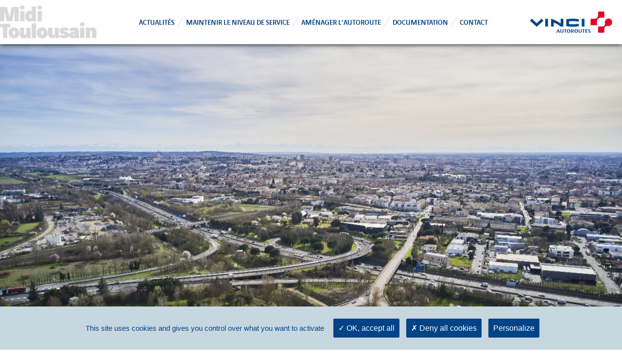

--- FILE ---
content_type: text/html; charset=UTF-8
request_url: https://www.autoroutes-miditoulousain.com/
body_size: 11165
content:
<!DOCTYPE html>

<head>
    <meta charset="utf-8">
    <meta http-equiv="x-ua-compatible" content="ie=edge">
	<meta name="viewport" content="width=device-width, initial-scale=1, shrink-to-fit=no">

	<title>Page d&#039;accueil - Autoroutes Midi Toulousain : Autoroutes Midi Toulousain</title>

	<!-- Favicons -->
	<link rel="apple-touch-icon" sizes="57x57" href="https://www.autoroutes-miditoulousain.com/wp-content/themes/vinci/assets/images/favicons/apple-icon-57x57.png">
	<link rel="apple-touch-icon" sizes="60x60" href="https://www.autoroutes-miditoulousain.com/wp-content/themes/vinci/assets/images/favicons/apple-icon-60x60.png">
	<link rel="apple-touch-icon" sizes="72x72" href="https://www.autoroutes-miditoulousain.com/wp-content/themes/vinci/assets/images/favicons/apple-icon-72x72.png">
	<link rel="apple-touch-icon" sizes="76x76" href="https://www.autoroutes-miditoulousain.com/wp-content/themes/vinci/assets/images/favicons/apple-icon-76x76.png">
	<link rel="apple-touch-icon" sizes="114x114" href="https://www.autoroutes-miditoulousain.com/wp-content/themes/vinci/assets/images/favicons/apple-icon-114x114.png">
	<link rel="apple-touch-icon" sizes="120x120" href="https://www.autoroutes-miditoulousain.com/wp-content/themes/vinci/assets/images/favicons/apple-icon-120x120.png">
	<link rel="apple-touch-icon" sizes="144x144" href="https://www.autoroutes-miditoulousain.com/wp-content/themes/vinci/assets/images/favicons/apple-icon-144x144.png">
	<link rel="apple-touch-icon" sizes="152x152" href="https://www.autoroutes-miditoulousain.com/wp-content/themes/vinci/assets/images/favicons/apple-icon-152x152.png">
	<link rel="apple-touch-icon" sizes="180x180" href="https://www.autoroutes-miditoulousain.com/wp-content/themes/vinci/assets/images/favicons/apple-icon-180x180.png">
	<link rel="icon" type="image/png" sizes="192x192"  href="https://www.autoroutes-miditoulousain.com/wp-content/themes/vinci/assets/images/favicons/android-icon-192x192.png">
	<link rel="icon" type="image/png" sizes="32x32" href="https://www.autoroutes-miditoulousain.com/wp-content/themes/vinci/assets/images/favicons/favicon-32x32.png">
	<link rel="icon" type="image/png" sizes="96x96" href="https://www.autoroutes-miditoulousain.com/wp-content/themes/vinci/assets/images/favicons/favicon-96x96.png">
	<link rel="icon" type="image/png" sizes="16x16" href="https://www.autoroutes-miditoulousain.com/wp-content/themes/vinci/assets/images/favicons/favicon-16x16.png">
	<link rel="manifest" href="https://www.autoroutes-miditoulousain.com/wp-content/themes/vinci/assets/images/favicons/manifest.json">
	<meta name="msapplication-TileColor" content="#ffffff">
	<meta name="msapplication-TileImage" content="https://www.autoroutes-miditoulousain.com/wp-content/themes/vinci/assets/images/favicons/ms-icon-144x144.png">
	<meta name="theme-color" content="#ffffff">
    <script src="https://www.autoroutes-miditoulousain.com/wp-content/themes/vinci/assets/js/tarteaucitron/tarteaucitron.js"></script>
    <script>
        var tarteaucitronCustomText = {
            "disclaimer": "Ce site utilise des services de mesure d’audience qui sont nécessaires au bon fonctionnement du site et permettent sa bonne administration. Vous avez cependant la possibilité de vous opposer à leur usage",
        };
    </script>
    <script type="text/javascript">
        tarteaucitron.init({
            "privacyUrl": "", /* Privacy policy url */

            "hashtag": "#tarteaucitron", /* Open the panel with this hashtag */
            "cookieName": "tarteaucitron", /* Cookie name */

            "orientation": "bottom", /* Banner position (top - bottom) */

            "groupServices": false, /* Group services by category */

            "showAlertSmall": false, /* Show the small banner on bottom right */
            "cookieslist": false, /* Show the cookie list */

            "closePopup": false, /* Show a close X on the banner */

            "showIcon": true, /* Show cookie icon to manage cookies */
            //"iconSrc": "", /* Optionnal: URL or base64 encoded image */
            "iconPosition": "BottomLeft", /* BottomRight, BottomLeft, TopRight and TopLeft */

            "adblocker": false, /* Show a Warning if an adblocker is detected */

            "DenyAllCta" : true, /* Show the deny all button */
            "AcceptAllCta" : true, /* Show the accept all button when highPrivacy on */
            "highPrivacy": true, /* HIGHLY RECOMMANDED Disable auto consent */

            "handleBrowserDNTRequest": false, /* If Do Not Track == 1, disallow all */

            "removeCredit": false, /* Remove credit link */
            "moreInfoLink": true, /* Show more info link */

            "useExternalCss": false, /* If false, the tarteaucitron.css file will be loaded */
            "useExternalJs": false, /* If false, the tarteaucitron.js file will be loaded */

            //"cookieDomain": ".my-multisite-domaine.fr", /* Shared cookie for multisite */

            "readmoreLink": "", /* Change the default readmore link */

            "mandatory": false, /* Show a message about mandatory cookies */
        });
        tarteaucitron.user.matomoCustomId = 'f1Es4MhY';
        (tarteaucitron.job = tarteaucitron.job || []).push('matomocustom');
        tarteaucitron.user.matomoCustomHost = 'https://www.autoroutes-miditoulousain.com/';
    </script>
	<meta name='robots' content='index, follow, max-image-preview:large, max-snippet:-1, max-video-preview:-1' />

	<!-- This site is optimized with the Yoast SEO plugin v26.7 - https://yoast.com/wordpress/plugins/seo/ -->
	<link rel="canonical" href="https://www.autoroutes-miditoulousain.com/" />
	<meta property="og:locale" content="fr_FR" />
	<meta property="og:type" content="website" />
	<meta property="og:title" content="Page d&#039;accueil - Autoroutes Midi Toulousain" />
	<meta property="og:url" content="https://www.autoroutes-miditoulousain.com/" />
	<meta property="og:site_name" content="Autoroutes Midi Toulousain" />
	<meta property="article:modified_time" content="2025-06-24T14:11:12+00:00" />
	<meta name="twitter:card" content="summary_large_image" />
	<script type="application/ld+json" class="yoast-schema-graph">{"@context":"https://schema.org","@graph":[{"@type":"WebPage","@id":"https://www.autoroutes-miditoulousain.com/","url":"https://www.autoroutes-miditoulousain.com/","name":"Page d'accueil - Autoroutes Midi Toulousain","isPartOf":{"@id":"https://www.autoroutes-miditoulousain.com/#website"},"about":{"@id":"https://www.autoroutes-miditoulousain.com/#organization"},"datePublished":"2021-04-26T14:20:26+00:00","dateModified":"2025-06-24T14:11:12+00:00","breadcrumb":{"@id":"https://www.autoroutes-miditoulousain.com/#breadcrumb"},"inLanguage":"fr-FR","potentialAction":[{"@type":"ReadAction","target":["https://www.autoroutes-miditoulousain.com/"]}]},{"@type":"BreadcrumbList","@id":"https://www.autoroutes-miditoulousain.com/#breadcrumb","itemListElement":[{"@type":"ListItem","position":1,"name":"Accueil"}]},{"@type":"WebSite","@id":"https://www.autoroutes-miditoulousain.com/#website","url":"https://www.autoroutes-miditoulousain.com/","name":"Autoroutes Midi Toulousain","description":"Template Vinci","publisher":{"@id":"https://www.autoroutes-miditoulousain.com/#organization"},"potentialAction":[{"@type":"SearchAction","target":{"@type":"EntryPoint","urlTemplate":"https://www.autoroutes-miditoulousain.com/?s={search_term_string}"},"query-input":{"@type":"PropertyValueSpecification","valueRequired":true,"valueName":"search_term_string"}}],"inLanguage":"fr-FR"},{"@type":"Organization","@id":"https://www.autoroutes-miditoulousain.com/#organization","name":"Autoroutes Midi Toulousain","url":"https://www.autoroutes-miditoulousain.com/","logo":{"@type":"ImageObject","inLanguage":"fr-FR","@id":"https://www.autoroutes-miditoulousain.com/#/schema/logo/image/","url":"https://www.autoroutes-miditoulousain.com/wp-content/uploads/2023/04/cropped-BLOC-MARQUE-midi_toulousain.png","contentUrl":"https://www.autoroutes-miditoulousain.com/wp-content/uploads/2023/04/cropped-BLOC-MARQUE-midi_toulousain.png","width":1781,"height":813,"caption":"Autoroutes Midi Toulousain"},"image":{"@id":"https://www.autoroutes-miditoulousain.com/#/schema/logo/image/"}}]}</script>
	<!-- / Yoast SEO plugin. -->


<link rel='dns-prefetch' href='//cdnjs.cloudflare.com' />
<link rel="alternate" title="oEmbed (JSON)" type="application/json+oembed" href="https://www.autoroutes-miditoulousain.com/wp-json/oembed/1.0/embed?url=https%3A%2F%2Fwww.autoroutes-miditoulousain.com%2F" />
<link rel="alternate" title="oEmbed (XML)" type="text/xml+oembed" href="https://www.autoroutes-miditoulousain.com/wp-json/oembed/1.0/embed?url=https%3A%2F%2Fwww.autoroutes-miditoulousain.com%2F&#038;format=xml" />
<style id='wp-img-auto-sizes-contain-inline-css' type='text/css'>
img:is([sizes=auto i],[sizes^="auto," i]){contain-intrinsic-size:3000px 1500px}
/*# sourceURL=wp-img-auto-sizes-contain-inline-css */
</style>
<style id='wp-block-library-inline-css' type='text/css'>
:root{--wp-block-synced-color:#7a00df;--wp-block-synced-color--rgb:122,0,223;--wp-bound-block-color:var(--wp-block-synced-color);--wp-editor-canvas-background:#ddd;--wp-admin-theme-color:#007cba;--wp-admin-theme-color--rgb:0,124,186;--wp-admin-theme-color-darker-10:#006ba1;--wp-admin-theme-color-darker-10--rgb:0,107,160.5;--wp-admin-theme-color-darker-20:#005a87;--wp-admin-theme-color-darker-20--rgb:0,90,135;--wp-admin-border-width-focus:2px}@media (min-resolution:192dpi){:root{--wp-admin-border-width-focus:1.5px}}.wp-element-button{cursor:pointer}:root .has-very-light-gray-background-color{background-color:#eee}:root .has-very-dark-gray-background-color{background-color:#313131}:root .has-very-light-gray-color{color:#eee}:root .has-very-dark-gray-color{color:#313131}:root .has-vivid-green-cyan-to-vivid-cyan-blue-gradient-background{background:linear-gradient(135deg,#00d084,#0693e3)}:root .has-purple-crush-gradient-background{background:linear-gradient(135deg,#34e2e4,#4721fb 50%,#ab1dfe)}:root .has-hazy-dawn-gradient-background{background:linear-gradient(135deg,#faaca8,#dad0ec)}:root .has-subdued-olive-gradient-background{background:linear-gradient(135deg,#fafae1,#67a671)}:root .has-atomic-cream-gradient-background{background:linear-gradient(135deg,#fdd79a,#004a59)}:root .has-nightshade-gradient-background{background:linear-gradient(135deg,#330968,#31cdcf)}:root .has-midnight-gradient-background{background:linear-gradient(135deg,#020381,#2874fc)}:root{--wp--preset--font-size--normal:16px;--wp--preset--font-size--huge:42px}.has-regular-font-size{font-size:1em}.has-larger-font-size{font-size:2.625em}.has-normal-font-size{font-size:var(--wp--preset--font-size--normal)}.has-huge-font-size{font-size:var(--wp--preset--font-size--huge)}.has-text-align-center{text-align:center}.has-text-align-left{text-align:left}.has-text-align-right{text-align:right}.has-fit-text{white-space:nowrap!important}#end-resizable-editor-section{display:none}.aligncenter{clear:both}.items-justified-left{justify-content:flex-start}.items-justified-center{justify-content:center}.items-justified-right{justify-content:flex-end}.items-justified-space-between{justify-content:space-between}.screen-reader-text{border:0;clip-path:inset(50%);height:1px;margin:-1px;overflow:hidden;padding:0;position:absolute;width:1px;word-wrap:normal!important}.screen-reader-text:focus{background-color:#ddd;clip-path:none;color:#444;display:block;font-size:1em;height:auto;left:5px;line-height:normal;padding:15px 23px 14px;text-decoration:none;top:5px;width:auto;z-index:100000}html :where(.has-border-color){border-style:solid}html :where([style*=border-top-color]){border-top-style:solid}html :where([style*=border-right-color]){border-right-style:solid}html :where([style*=border-bottom-color]){border-bottom-style:solid}html :where([style*=border-left-color]){border-left-style:solid}html :where([style*=border-width]){border-style:solid}html :where([style*=border-top-width]){border-top-style:solid}html :where([style*=border-right-width]){border-right-style:solid}html :where([style*=border-bottom-width]){border-bottom-style:solid}html :where([style*=border-left-width]){border-left-style:solid}html :where(img[class*=wp-image-]){height:auto;max-width:100%}:where(figure){margin:0 0 1em}html :where(.is-position-sticky){--wp-admin--admin-bar--position-offset:var(--wp-admin--admin-bar--height,0px)}@media screen and (max-width:600px){html :where(.is-position-sticky){--wp-admin--admin-bar--position-offset:0px}}

/*# sourceURL=wp-block-library-inline-css */
</style><style id='global-styles-inline-css' type='text/css'>
:root{--wp--preset--aspect-ratio--square: 1;--wp--preset--aspect-ratio--4-3: 4/3;--wp--preset--aspect-ratio--3-4: 3/4;--wp--preset--aspect-ratio--3-2: 3/2;--wp--preset--aspect-ratio--2-3: 2/3;--wp--preset--aspect-ratio--16-9: 16/9;--wp--preset--aspect-ratio--9-16: 9/16;--wp--preset--color--black: #000000;--wp--preset--color--cyan-bluish-gray: #abb8c3;--wp--preset--color--white: #ffffff;--wp--preset--color--pale-pink: #f78da7;--wp--preset--color--vivid-red: #cf2e2e;--wp--preset--color--luminous-vivid-orange: #ff6900;--wp--preset--color--luminous-vivid-amber: #fcb900;--wp--preset--color--light-green-cyan: #7bdcb5;--wp--preset--color--vivid-green-cyan: #00d084;--wp--preset--color--pale-cyan-blue: #8ed1fc;--wp--preset--color--vivid-cyan-blue: #0693e3;--wp--preset--color--vivid-purple: #9b51e0;--wp--preset--gradient--vivid-cyan-blue-to-vivid-purple: linear-gradient(135deg,rgb(6,147,227) 0%,rgb(155,81,224) 100%);--wp--preset--gradient--light-green-cyan-to-vivid-green-cyan: linear-gradient(135deg,rgb(122,220,180) 0%,rgb(0,208,130) 100%);--wp--preset--gradient--luminous-vivid-amber-to-luminous-vivid-orange: linear-gradient(135deg,rgb(252,185,0) 0%,rgb(255,105,0) 100%);--wp--preset--gradient--luminous-vivid-orange-to-vivid-red: linear-gradient(135deg,rgb(255,105,0) 0%,rgb(207,46,46) 100%);--wp--preset--gradient--very-light-gray-to-cyan-bluish-gray: linear-gradient(135deg,rgb(238,238,238) 0%,rgb(169,184,195) 100%);--wp--preset--gradient--cool-to-warm-spectrum: linear-gradient(135deg,rgb(74,234,220) 0%,rgb(151,120,209) 20%,rgb(207,42,186) 40%,rgb(238,44,130) 60%,rgb(251,105,98) 80%,rgb(254,248,76) 100%);--wp--preset--gradient--blush-light-purple: linear-gradient(135deg,rgb(255,206,236) 0%,rgb(152,150,240) 100%);--wp--preset--gradient--blush-bordeaux: linear-gradient(135deg,rgb(254,205,165) 0%,rgb(254,45,45) 50%,rgb(107,0,62) 100%);--wp--preset--gradient--luminous-dusk: linear-gradient(135deg,rgb(255,203,112) 0%,rgb(199,81,192) 50%,rgb(65,88,208) 100%);--wp--preset--gradient--pale-ocean: linear-gradient(135deg,rgb(255,245,203) 0%,rgb(182,227,212) 50%,rgb(51,167,181) 100%);--wp--preset--gradient--electric-grass: linear-gradient(135deg,rgb(202,248,128) 0%,rgb(113,206,126) 100%);--wp--preset--gradient--midnight: linear-gradient(135deg,rgb(2,3,129) 0%,rgb(40,116,252) 100%);--wp--preset--font-size--small: 13px;--wp--preset--font-size--medium: 20px;--wp--preset--font-size--large: 36px;--wp--preset--font-size--x-large: 42px;--wp--preset--spacing--20: 0.44rem;--wp--preset--spacing--30: 0.67rem;--wp--preset--spacing--40: 1rem;--wp--preset--spacing--50: 1.5rem;--wp--preset--spacing--60: 2.25rem;--wp--preset--spacing--70: 3.38rem;--wp--preset--spacing--80: 5.06rem;--wp--preset--shadow--natural: 6px 6px 9px rgba(0, 0, 0, 0.2);--wp--preset--shadow--deep: 12px 12px 50px rgba(0, 0, 0, 0.4);--wp--preset--shadow--sharp: 6px 6px 0px rgba(0, 0, 0, 0.2);--wp--preset--shadow--outlined: 6px 6px 0px -3px rgb(255, 255, 255), 6px 6px rgb(0, 0, 0);--wp--preset--shadow--crisp: 6px 6px 0px rgb(0, 0, 0);}:where(.is-layout-flex){gap: 0.5em;}:where(.is-layout-grid){gap: 0.5em;}body .is-layout-flex{display: flex;}.is-layout-flex{flex-wrap: wrap;align-items: center;}.is-layout-flex > :is(*, div){margin: 0;}body .is-layout-grid{display: grid;}.is-layout-grid > :is(*, div){margin: 0;}:where(.wp-block-columns.is-layout-flex){gap: 2em;}:where(.wp-block-columns.is-layout-grid){gap: 2em;}:where(.wp-block-post-template.is-layout-flex){gap: 1.25em;}:where(.wp-block-post-template.is-layout-grid){gap: 1.25em;}.has-black-color{color: var(--wp--preset--color--black) !important;}.has-cyan-bluish-gray-color{color: var(--wp--preset--color--cyan-bluish-gray) !important;}.has-white-color{color: var(--wp--preset--color--white) !important;}.has-pale-pink-color{color: var(--wp--preset--color--pale-pink) !important;}.has-vivid-red-color{color: var(--wp--preset--color--vivid-red) !important;}.has-luminous-vivid-orange-color{color: var(--wp--preset--color--luminous-vivid-orange) !important;}.has-luminous-vivid-amber-color{color: var(--wp--preset--color--luminous-vivid-amber) !important;}.has-light-green-cyan-color{color: var(--wp--preset--color--light-green-cyan) !important;}.has-vivid-green-cyan-color{color: var(--wp--preset--color--vivid-green-cyan) !important;}.has-pale-cyan-blue-color{color: var(--wp--preset--color--pale-cyan-blue) !important;}.has-vivid-cyan-blue-color{color: var(--wp--preset--color--vivid-cyan-blue) !important;}.has-vivid-purple-color{color: var(--wp--preset--color--vivid-purple) !important;}.has-black-background-color{background-color: var(--wp--preset--color--black) !important;}.has-cyan-bluish-gray-background-color{background-color: var(--wp--preset--color--cyan-bluish-gray) !important;}.has-white-background-color{background-color: var(--wp--preset--color--white) !important;}.has-pale-pink-background-color{background-color: var(--wp--preset--color--pale-pink) !important;}.has-vivid-red-background-color{background-color: var(--wp--preset--color--vivid-red) !important;}.has-luminous-vivid-orange-background-color{background-color: var(--wp--preset--color--luminous-vivid-orange) !important;}.has-luminous-vivid-amber-background-color{background-color: var(--wp--preset--color--luminous-vivid-amber) !important;}.has-light-green-cyan-background-color{background-color: var(--wp--preset--color--light-green-cyan) !important;}.has-vivid-green-cyan-background-color{background-color: var(--wp--preset--color--vivid-green-cyan) !important;}.has-pale-cyan-blue-background-color{background-color: var(--wp--preset--color--pale-cyan-blue) !important;}.has-vivid-cyan-blue-background-color{background-color: var(--wp--preset--color--vivid-cyan-blue) !important;}.has-vivid-purple-background-color{background-color: var(--wp--preset--color--vivid-purple) !important;}.has-black-border-color{border-color: var(--wp--preset--color--black) !important;}.has-cyan-bluish-gray-border-color{border-color: var(--wp--preset--color--cyan-bluish-gray) !important;}.has-white-border-color{border-color: var(--wp--preset--color--white) !important;}.has-pale-pink-border-color{border-color: var(--wp--preset--color--pale-pink) !important;}.has-vivid-red-border-color{border-color: var(--wp--preset--color--vivid-red) !important;}.has-luminous-vivid-orange-border-color{border-color: var(--wp--preset--color--luminous-vivid-orange) !important;}.has-luminous-vivid-amber-border-color{border-color: var(--wp--preset--color--luminous-vivid-amber) !important;}.has-light-green-cyan-border-color{border-color: var(--wp--preset--color--light-green-cyan) !important;}.has-vivid-green-cyan-border-color{border-color: var(--wp--preset--color--vivid-green-cyan) !important;}.has-pale-cyan-blue-border-color{border-color: var(--wp--preset--color--pale-cyan-blue) !important;}.has-vivid-cyan-blue-border-color{border-color: var(--wp--preset--color--vivid-cyan-blue) !important;}.has-vivid-purple-border-color{border-color: var(--wp--preset--color--vivid-purple) !important;}.has-vivid-cyan-blue-to-vivid-purple-gradient-background{background: var(--wp--preset--gradient--vivid-cyan-blue-to-vivid-purple) !important;}.has-light-green-cyan-to-vivid-green-cyan-gradient-background{background: var(--wp--preset--gradient--light-green-cyan-to-vivid-green-cyan) !important;}.has-luminous-vivid-amber-to-luminous-vivid-orange-gradient-background{background: var(--wp--preset--gradient--luminous-vivid-amber-to-luminous-vivid-orange) !important;}.has-luminous-vivid-orange-to-vivid-red-gradient-background{background: var(--wp--preset--gradient--luminous-vivid-orange-to-vivid-red) !important;}.has-very-light-gray-to-cyan-bluish-gray-gradient-background{background: var(--wp--preset--gradient--very-light-gray-to-cyan-bluish-gray) !important;}.has-cool-to-warm-spectrum-gradient-background{background: var(--wp--preset--gradient--cool-to-warm-spectrum) !important;}.has-blush-light-purple-gradient-background{background: var(--wp--preset--gradient--blush-light-purple) !important;}.has-blush-bordeaux-gradient-background{background: var(--wp--preset--gradient--blush-bordeaux) !important;}.has-luminous-dusk-gradient-background{background: var(--wp--preset--gradient--luminous-dusk) !important;}.has-pale-ocean-gradient-background{background: var(--wp--preset--gradient--pale-ocean) !important;}.has-electric-grass-gradient-background{background: var(--wp--preset--gradient--electric-grass) !important;}.has-midnight-gradient-background{background: var(--wp--preset--gradient--midnight) !important;}.has-small-font-size{font-size: var(--wp--preset--font-size--small) !important;}.has-medium-font-size{font-size: var(--wp--preset--font-size--medium) !important;}.has-large-font-size{font-size: var(--wp--preset--font-size--large) !important;}.has-x-large-font-size{font-size: var(--wp--preset--font-size--x-large) !important;}
/*# sourceURL=global-styles-inline-css */
</style>

<style id='classic-theme-styles-inline-css' type='text/css'>
/*! This file is auto-generated */
.wp-block-button__link{color:#fff;background-color:#32373c;border-radius:9999px;box-shadow:none;text-decoration:none;padding:calc(.667em + 2px) calc(1.333em + 2px);font-size:1.125em}.wp-block-file__button{background:#32373c;color:#fff;text-decoration:none}
/*# sourceURL=/wp-includes/css/classic-themes.min.css */
</style>
<link rel='stylesheet' id='style-css' href='https://www.autoroutes-miditoulousain.com/wp-content/themes/vinci/assets/css/style.css?ver=6.9' type='text/css' media='all' />
<link rel='stylesheet' id='print-css' href='https://www.autoroutes-miditoulousain.com/wp-content/themes/vinci/assets/css/print.css?ver=6.9' type='text/css' media='print' />
<link rel='stylesheet' id='files-css' href='https://www.autoroutes-miditoulousain.com/wp-content/themes/vinci/assets/css/files.css?ver=6.9' type='text/css' media='all' />
<script type="text/javascript" src="https://cdnjs.cloudflare.com/ajax/libs/jquery/2.2.4/jquery.min.js?ver=3.0.1" id="jquery-js"></script>
<script type="text/javascript" src="https://www.autoroutes-miditoulousain.com/wp-content/themes/vinci/assets/js/plugins.min.js?v=1&amp;ver=6.9" id="plugins-js"></script>
<script type="text/javascript" src="https://www.autoroutes-miditoulousain.com/wp-content/themes/vinci/assets/js/main.min.js?v=1&amp;ver=6.9" id="main-js"></script>
<link rel="https://api.w.org/" href="https://www.autoroutes-miditoulousain.com/wp-json/" /><link rel="alternate" title="JSON" type="application/json" href="https://www.autoroutes-miditoulousain.com/wp-json/wp/v2/pages/46" /><link rel='shortlink' href='https://www.autoroutes-miditoulousain.com/' />
		<style type="text/css" id="wp-custom-css">
			/*.illus-wrapper {
	width: 60%;
	margin-left: 84px;
}*/
.module-files a.download {
	font-size:0;
	background: white;
}

.module-files a.download:after {
	content: 'Afficher';
  font-size: 20px;    
	background: #004387;
  color: white;
  border-radius: 6px;
  padding: 8px 25px;
}

@media screen and (max-width: 480px) {
	.illus-wrapper 
	{
		width: 50%;
		margin-left: 96px;
	}
}


.module-key-figures .illus{
    max-height: 90px;
}		</style>
		</head>

<body class="home wp-singular page-template-default page page-id-46 wp-custom-logo wp-theme-vinci">

	<div id="wrapper">
		<header id="header" class="header-page" role="banner">
			<div class="container">
				<div class="header-content">

					<a href="https://www.autoroutes-miditoulousain.com/" title="Autoroutes Midi Toulousain" class="logo-site-wrapper" rel="home">
						<img src="https://www.autoroutes-miditoulousain.com/wp-content/uploads/2023/04/cropped-BLOC-MARQUE-midi_toulousain.png" height="92" alt="Autoroutes Midi Toulousain" class="logo-site">					</a>

					<nav class="nav-primary" role="navigation">
						<div class="menu-wrapper"><ul id="menu-menu-principal" class="menu"><li id="menu-item-103" class="menu-item menu-item-type-post_type menu-item-object-page menu-item-103"><a href="https://www.autoroutes-miditoulousain.com/toutes-les-actualites/">Actualités</a></li>
<li id="menu-item-105" class="menu-item menu-item-type-post_type menu-item-object-page menu-item-105"><a href="https://www.autoroutes-miditoulousain.com/maintenir-le-niveau-de-service/">Maintenir le niveau de service</a></li>
<li id="menu-item-1628" class="menu-item menu-item-type-post_type menu-item-object-page menu-item-1628"><a href="https://www.autoroutes-miditoulousain.com/amenager-lautoroute/">Aménager l’autoroute</a></li>
<li id="menu-item-233" class="menu-item menu-item-type-post_type menu-item-object-page menu-item-233"><a href="https://www.autoroutes-miditoulousain.com/documentation/">Documentation</a></li>
<li id="menu-item-108" class="menu-item menu-item-type-post_type menu-item-object-page menu-item-108"><a href="https://www.autoroutes-miditoulousain.com/contact/">Contact</a></li>
</ul></div>					</nav>

					<div class="logo-vinci-wrapper">
						<img src="https://www.autoroutes-miditoulousain.com/wp-content/themes/vinci/assets/images/logo-vinci-autoroutes.png" width="170" height="45" alt="Vinci Autoroutes" title="Vinci Autoroutes" class="logo-vinci">
					</div>

					<button type="button" class="hamburger js_toggle-nav" title="Menu">
						<img src="https://www.autoroutes-miditoulousain.com/wp-content/themes/vinci/assets/images/hamburger.png" width="32" height="32" alt="" class="illus">
					</button>
				</div><!-- /.header-content -->
			</div><!-- /.container -->
		</header><!-- /#header -->


<main id="main" class="main-page page-home" role="main">
	<section>
					<div class="banner-video">
                                <img src="https://www.autoroutes-miditoulousain.com/wp-content/uploads/2023/04/A61_A62_A68_2023_03_20_Drone_031-scaled.jpg" alt="" class="illus">
				<div class="desc">
					<div class="txt">
						<p>« Partenaire de tous les acteurs de la mobilité,<br />
nous investissons durablement dans les territoires. »</p>
					</div><!-- /.txt -->
					<p class="legend">Christophe HUG, Directeur de la Maîtrise d’ouvrage</p>
				</div><!-- /.desc -->

                
			</div><!-- /.banner-video -->




				
				<div class="introduction">
			<div class="container">
				<div class="cols-wrapper">
					<div class="col col-1">
						<div class="txt editor">
							<h2>Bienvenue</h2>
							<p style="font-weight: 400;">En tant que concessionnaire de l’État, VINCI Autoroutes garantit, en appui des actions de la Direction de la Maîtrise d’Ouvrage (DMO), l’usage et la durabilité de l’autoroute.</p>
<p style="font-weight: 400;">Ses équipes assurent un entretien et un développement continus de l’infrastructure pour la maintenir, la transformer et répondre ainsi à la fois aux enjeux de sécurité et de confort des conducteurs et à l’évolution des besoins de mobilité. Au sein de la métropole toulousaine et des territoires alentours VINCI Autoroutes conduit des chantiers d’élargissement (A61 et A680), des projets de création ou d&rsquo;aménagement d&rsquo;échangeurs, ou encore des opérations de maintenance des ouvrages et des chaussées.</p>
<p style="font-weight: 400;">Cette activité fait de VINCI Autoroutes un acteur et un investisseur majeur au sein des territoires. Depuis 2010, il a investi près de 2 milliards d’euros en Occitanie et c’est 900 millions d’euros qui sont d’ores et déjà programmés pour les 10 prochaines années.</p>
<p style="font-weight: 400;">Nous vous invitons à découvrir à travers ce site, les projets d’aménagement et chantiers de maintenance en cours sur les autoroutes du secteur Midi-Toulousain.</p>
						</div>
											</div><!-- /.col-1 -->
					<div class="col col-2">
						<img src="https://www.autoroutes-miditoulousain.com/wp-content/uploads/2023/02/CARTE-MIDI-TOULOUSAIN-2-768x798.jpg" alt="" class="illus">
					</div><!-- /.col-2 -->
				</div><!-- /.cols-wrapper -->
			</div><!-- /.container -->
		</div><!-- /.introduction -->
						<div class="list-news-wrapper">
			<div class="container">
				<h2 class="title-module">
					<a href="https://www.autoroutes-miditoulousain.com/toutes-les-actualites/">À la une</a>
				</h2>
				<ul class="list-news">
                        <li class="item-news" role="article" style="background-image: url('https://www.autoroutes-miditoulousain.com/wp-content/uploads/2025/10/COR12165-2-scaled.jpg');">
    <a href="https://www.autoroutes-miditoulousain.com/2025/10/30/ceremonie-des-trophees-de-la-direction-de-la-maitrise-douvrage-ouest-vinci-autoroutes-met-a-lhonneur-lengagement-des-entreprises-partenaires-sur-nos-piliers/" class="link" rel="bookmark">
                    <span class="tag">Innovation</span>
        
        <p class="title">Cérémonie des Trophées de la Direction de la Maîtrise d’Ouvrage Ouest : VINCI Autoroutes met à l’honneur l’engagement des entreprises partenaires sur nos piliers</p>

        <div class="overlay">
            <span class="label">Voir l'article</span>
            <span class="ico" aria-hidden="true"></span>
        </div>

    </a><!-- /.link -->
</li><!-- /.item-news -->
                    <li class="item-news" role="article" style="background-image: url('https://www.autoroutes-miditoulousain.com/wp-content/uploads/2025/07/2025_05_26_Colas_A61-Enrobes_856-scaled.jpg');">
    <a href="https://www.autoroutes-miditoulousain.com/2025/07/15/fin-des-travaux-de-renovation-des-chaussees-sur-la61/" class="link" rel="bookmark">
                    <span class="tag">Entretien</span>
        
        <p class="title">Fin des travaux de rénovation des chaussées sur l’A61 !</p>

        <div class="overlay">
            <span class="label">Voir l'article</span>
            <span class="ico" aria-hidden="true"></span>
        </div>

    </a><!-- /.link -->
</li><!-- /.item-news -->
                    <li class="item-news" role="article" style="background-image: url('https://www.autoroutes-miditoulousain.com/wp-content/uploads/2025/06/Mockup-Actu-17-scaled.jpg');">
    <a href="https://www.autoroutes-miditoulousain.com/2025/06/10/votre-actu-n17-est-en-ligne/" class="link" rel="bookmark">
                    <span class="tag">Entretien</span>
        
        <p class="title">Votre ACTU n°17 est en ligne !</p>

        <div class="overlay">
            <span class="label">Voir l'article</span>
            <span class="ico" aria-hidden="true"></span>
        </div>

    </a><!-- /.link -->
</li><!-- /.item-news -->
                    <li class="item-news" role="article" style="background-image: url('https://www.autoroutes-miditoulousain.com/wp-content/uploads/2025/03/MOCKUP-MAGACTU16-scaled.jpg');">
    <a href="https://www.autoroutes-miditoulousain.com/2025/01/20/4848/" class="link" rel="bookmark">
                    <span class="tag">Aménagement</span>
        
        <p class="title">Votre ACTU n°16 est en ligne !</p>

        <div class="overlay">
            <span class="label">Voir l'article</span>
            <span class="ico" aria-hidden="true"></span>
        </div>

    </a><!-- /.link -->
</li><!-- /.item-news -->
                    <li class="item-news" role="article" style="background-image: url('https://www.autoroutes-miditoulousain.com/wp-content/uploads/2024/11/Jonction-Est_Image-6.png');">
    <a href="https://www.autoroutes-miditoulousain.com/2024/11/08/jonction-est-lancement-de-lenquete-publique/" class="link" rel="bookmark">
                    <span class="tag">Aménagement</span>
        
        <p class="title">Jonction Est : Lancement de l'Enquête Publique</p>

        <div class="overlay">
            <span class="label">Voir l'article</span>
            <span class="ico" aria-hidden="true"></span>
        </div>

    </a><!-- /.link -->
</li><!-- /.item-news -->
            </ul><!-- /.list-news -->
			</div><!-- /.container -->
		</div><!-- /.list-news-wrapper -->
			</section>
	
	<section>
		<div class="container">
			<div class="modules-wrapper">
	</div>
</div>
        <div class="list-projects-wrapper">
            <div class="container">
    <h2 class="title-module">Entretenir et aménager</h2>

<div>&nbsp;</div>
<ul class="list-projects">
            <li class="item-project" role="article" style="background-image: url(https://www.autoroutes-miditoulousain.com/wp-content/uploads/2023/01/A680_2021_10_07_Vol-Drone_009-scaled.jpg);">

    <a href="https://www.autoroutes-miditoulousain.com/amenager-lautoroute/a680-mise-a-2x2-voies-et-creation-de-lechangeur-verfeil/" class="link" rel="bookmark">
        <p class="title">A680 – Mise à 2x2 voies et création de l'échangeur de Verfeil</p>
    </a><!-- /.link -->

    <div class="overlay">
        <p class="place">CASTELMAUROU > VERFEIL</p>
                    <div class="txt">
                <p>En 2023, VINCI Autoroutes va lancer la mise à 2x2 voies de l'autoroute A680 entre Castelmaurou et Verfeil, et la création de l'échangeur Verfeil.</p>
            </div>
                <div class="btn-wrapper">
            <a href="https://www.autoroutes-miditoulousain.com/amenager-lautoroute/a680-mise-a-2x2-voies-et-creation-de-lechangeur-verfeil/" class="btn btn-secondary">Découvrir</a>
        </div>
    </div><!-- /.overlay -->

</li><!-- /.item-project -->
            <li class="item-project" role="article" style="background-image: url(https://www.autoroutes-miditoulousain.com/wp-content/uploads/2022/11/A680_2021_10_07_Vol-Drone_223-scaled.jpg);">

    <a href="https://www.autoroutes-miditoulousain.com/maintenir-le-niveau-de-service/renovation-des-chaussees-entre-la-bifurcation-de-montblanc-et-gemil/" class="link" rel="bookmark">
        <p class="title">A68 - Rénovation des chaussées entre Toulouse et Gémil</p>
    </a><!-- /.link -->

    <div class="overlay">
        <p class="place">TOULOUSE > GÉMIL</p>
                    <div class="txt">
                <p>VINCI Autoroutes réalise en 2023 la rénovation des chaussées de l'autoroute A68, de la bifurcation de Montblanc, de la barrière de péage Toulouse Est et des échangeurs de cette section.</p>
            </div>
                <div class="btn-wrapper">
            <a href="https://www.autoroutes-miditoulousain.com/maintenir-le-niveau-de-service/renovation-des-chaussees-entre-la-bifurcation-de-montblanc-et-gemil/" class="btn btn-secondary">Découvrir</a>
        </div>
    </div><!-- /.overlay -->

</li><!-- /.item-project -->
            <li class="item-project" role="article" style="background-image: url(https://www.autoroutes-miditoulousain.com/wp-content/uploads/2023/12/A61_2023_07_26_AUDE_TE_Ouverture_025-scaled.jpg);">

    <a href="https://www.autoroutes-miditoulousain.com/amenager-lautoroute/mise-a-2x3-voies-de-la-section-villefranche/" class="link" rel="bookmark">
        <p class="title">A61 - Aménagement à 2x3 voies entre Toulouse et Narbonne</p>
    </a><!-- /.link -->

    <div class="overlay">
        <p class="place">CASTELMAUROU > VILLEFRANCHE</p>
                    <div class="txt">
                <p>VINCI Autoroutes poursuit en 2023 la mise à 2x3 voies de la section Villefranche sur l'autoroute A61.</p>
            </div>
                <div class="btn-wrapper">
            <a href="https://www.autoroutes-miditoulousain.com/amenager-lautoroute/mise-a-2x3-voies-de-la-section-villefranche/" class="btn btn-secondary">Découvrir</a>
        </div>
    </div><!-- /.overlay -->

</li><!-- /.item-project -->
            <li class="item-project" role="article" style="background-image: url(https://www.autoroutes-miditoulousain.com/wp-content/uploads/2023/01/Ouvrage-Portet-sur-Garonne.png);">

    <a href="https://www.autoroutes-miditoulousain.com/maintenir-le-niveau-de-service/ouvrage-portet-sur-garonne/" class="link" rel="bookmark">
        <p class="title">A64 - Travaux de confortement du pont du Boulevard de l'Europe</p>
    </a><!-- /.link -->

    <div class="overlay">
        <p class="place">PORTET-SUR-GARONNE</p>
                    <div class="txt">
                <p>En 2023, VINCI Autoroutes réalisera des travaux de renforcement du pont de l'échangeur Portet-sur-Garonne.</p>
            </div>
                <div class="btn-wrapper">
            <a href="https://www.autoroutes-miditoulousain.com/maintenir-le-niveau-de-service/ouvrage-portet-sur-garonne/" class="btn btn-secondary">Découvrir</a>
        </div>
    </div><!-- /.overlay -->

</li><!-- /.item-project -->
            <li class="item-project" role="article" style="background-image: url(https://www.autoroutes-miditoulousain.com/wp-content/uploads/2023/04/A61_A62_A68_2023_03_20_Drone_018-Panorama-scaled.jpg);">

    <a href="https://www.autoroutes-miditoulousain.com/amenager-lautoroute/jonction-est/" class="link" rel="bookmark">
        <p class="title">A61 - Création de l'échangeur de la Jonction-Est</p>
    </a><!-- /.link -->

    <div class="overlay">
        <p class="place">JONCTION EST</p>
                    <div class="txt">
                <p>VINCI Autoroutes poursuit en 2023 les études de création d'un nouvel échangeur et de voies d'entrecroisement sur le périphérique toulousain. </p>
            </div>
                <div class="btn-wrapper">
            <a href="https://www.autoroutes-miditoulousain.com/amenager-lautoroute/jonction-est/" class="btn btn-secondary">Découvrir</a>
        </div>
    </div><!-- /.overlay -->

</li><!-- /.item-project -->
    </ul><!-- /.list-projects -->
<div>&nbsp;</div>
    </div>
</div>
<div class="container">
    <div class="modules-wrapper">

</div>
		</div>
	</section>
	
</main>

		<footer id="footer" class="footer-page" role="contentinfo">
            <div class="footer-top">
                <div class="container">
                    <div class="footer-top-content">

                        <p class="txt">Suivez-nous</p>

                        <ul class="list">
                            <li class="item">
                                <a href="https://www.youtube.com/channel/UCgQKvsnEvE3uCmK4lKYmORQ" target="_blank" class="link">
                                    <img src="https://www.autoroutes-miditoulousain.com/wp-content/themes/vinci/assets/images/youtube.png" alt="YouTube" title="YouTube" class="illus">
                                </a>
                            </li><!-- /.item -->
                            <li class="item">
                                <a href="https://www.facebook.com/VINCIAutoroutes/?fref=ts" target="_blank" class="link">
                                    <img src="https://www.autoroutes-miditoulousain.com/wp-content/themes/vinci/assets/images/facebook.png" alt="Facebook" title="Facebook" class="illus">
                                </a>
                            </li><!-- /.item -->
                            <li class="item">
                                <a href="https://www.linkedin.com/company/vinci-autoroutes" target="_blank" class="link">
                                    <img src="https://www.autoroutes-miditoulousain.com/wp-content/themes/vinci/assets/images/linkedin.png" alt="LinkedIn" title="LinkedIn" class="illus">
                                </a>
                            </li><!-- /.item -->
                            <li class="item">
                                <a href="https://www.instagram.com/vinci_autoroutes/" target="_blank" class="link">
                                    <img src="https://www.autoroutes-miditoulousain.com/wp-content/themes/vinci/assets/images/instagram.png" alt="Instagram" title="Instagram" class="illus">
                                </a>
                            </li><!-- /.item -->
                            <li class="item">
                                <a href="https://twitter.com/VINCIAutoroutes?s=20" target="_blank" class="link">
                                    <img src="https://www.autoroutes-miditoulousain.com/wp-content/themes/vinci/assets/images/x-logo-small.png" alt="X" title="X" class="illus">
                                </a>
                            </li><!-- /.item -->
                        </ul><!-- /.list -->

                    </div><!-- /.footer-top-content -->
                </div><!-- /.container -->
            </div><!-- /.footer-top -->

            <div class="footer-bottom">
                <div class="container">
                    <div class="footer-bottom-content">

                        <div class="logo-wrapper">
                            <img src="https://www.autoroutes-miditoulousain.com/wp-content/themes/vinci/assets/images/logo-vinci-autoroutes.png" width="145" height="38" alt="Vinci Autoroutes" title="Vinci Autoroutes" class="logo">
                        </div>

                        <div class="logo-wrapper">
                            <img src="https://www.autoroutes-miditoulousain.com/wp-content/uploads/2023/04/cropped-BLOC-MARQUE-midi_toulousain.png" width="84" alt="Autoroutes Midi Toulousain" class="logo-site">                        </div>

                        <nav class="nav-secondary">
                            <div class="menu-wrapper"><ul id="menu-menu-principal-1" class="menu"><li class="menu-item menu-item-type-post_type menu-item-object-page menu-item-103"><a href="https://www.autoroutes-miditoulousain.com/toutes-les-actualites/">Actualités</a></li>
<li class="menu-item menu-item-type-post_type menu-item-object-page menu-item-105"><a href="https://www.autoroutes-miditoulousain.com/maintenir-le-niveau-de-service/">Maintenir le niveau de service</a></li>
<li class="menu-item menu-item-type-post_type menu-item-object-page menu-item-1628"><a href="https://www.autoroutes-miditoulousain.com/amenager-lautoroute/">Aménager l’autoroute</a></li>
<li class="menu-item menu-item-type-post_type menu-item-object-page menu-item-233"><a href="https://www.autoroutes-miditoulousain.com/documentation/">Documentation</a></li>
<li class="menu-item menu-item-type-post_type menu-item-object-page menu-item-108"><a href="https://www.autoroutes-miditoulousain.com/contact/">Contact</a></li>
</ul></div>                        </nav>

                        <p class="mentions">
                            ©2026 - VINCI Autoroutes - <a href="https://www.autoroutes-miditoulousain.com/mentions-legales">Mentions légales</a><br>
                            <a href="https://corporate.vinci-autoroutes.com/fr/politique-protection-donnees-personnelles-sites-chantiers-vinci-autoroutes" target="_blank">Données personnelles</a>
							-
                            <a href="https://corporate.vinci-autoroutes.com/fr/politique-cookies-sites-chantiers-vinci-autoroutes" target="_blank">Politique cookies</a>
                        </p>
                    </div><!-- /.footer-bottom-content -->
                </div><!-- /.container -->
            </div><!-- /.footer-bottom -->
		</footer><!-- /#footer -->
	</div><!-- /#wrapper -->

	<script type="speculationrules">
{"prefetch":[{"source":"document","where":{"and":[{"href_matches":"/*"},{"not":{"href_matches":["/wp-*.php","/wp-admin/*","/wp-content/uploads/*","/wp-content/*","/wp-content/plugins/*","/wp-content/themes/vinci/*","/*\\?(.+)"]}},{"not":{"selector_matches":"a[rel~=\"nofollow\"]"}},{"not":{"selector_matches":".no-prefetch, .no-prefetch a"}}]},"eagerness":"conservative"}]}
</script>
<!-- Matomo --><script type="text/javascript">
/* <![CDATA[ */
(function () {
function initTracking() {
var _paq = window._paq = window._paq || [];
_paq.push(['requireCookieConsent']);
_paq.push(['trackAllContentImpressions']);_paq.push(['trackPageView']);_paq.push(['enableLinkTracking']);_paq.push(['alwaysUseSendBeacon']);_paq.push(['setTrackerUrl', "\/\/www.autoroutes-miditoulousain.com\/wp-content\/plugins\/matomo\/app\/matomo.php"]);_paq.push(['setSiteId', '1']);var d=document, g=d.createElement('script'), s=d.getElementsByTagName('script')[0];
g.type='text/javascript'; g.async=true; g.src="\/\/www.autoroutes-miditoulousain.com\/wp-content\/uploads\/matomo\/matomo.js"; s.parentNode.insertBefore(g,s);
}
if (document.prerendering) {
	document.addEventListener('prerenderingchange', initTracking, {once: true});
} else {
	initTracking();
}
})();
/* ]]> */
</script>
<!-- End Matomo Code -->

</body>
</html>


--- FILE ---
content_type: text/css
request_url: https://www.autoroutes-miditoulousain.com/wp-content/themes/vinci/assets/css/style.css?ver=6.9
body_size: 68836
content:
/*! normalize.css v7.0.0 | MIT License | github.com/necolas/normalize.css */@import url(../js/libs/swiper/css/swiper.min.css);html{line-height:1.15;-ms-text-size-adjust:100%;-webkit-text-size-adjust:100%}body{margin:0}article,aside,footer,header,nav,section{display:block}h1{font-size:2em;margin:0.67em 0}figcaption,figure,main{display:block}figure{margin:1em 40px}hr{box-sizing:content-box;height:0;overflow:visible}pre{font-family:monospace, monospace;font-size:1em}a{background-color:transparent;-webkit-text-decoration-skip:objects}abbr[title]{border-bottom:none;text-decoration:underline;text-decoration:underline dotted}b,strong{font-weight:inherit}b,strong{font-weight:bolder}code,kbd,samp{font-family:monospace, monospace;font-size:1em}dfn{font-style:italic}mark{background-color:#ff0;color:#000}small{font-size:80%}sub,sup{font-size:75%;line-height:0;position:relative;vertical-align:baseline}sub{bottom:-0.25em}sup{top:-0.5em}audio,video{display:inline-block}audio:not([controls]){display:none;height:0}img{border-style:none}svg:not(:root){overflow:hidden}button,input,optgroup,select,textarea{font-family:sans-serif;font-size:100%;line-height:1.15;margin:0}button,input{overflow:visible}button,select{text-transform:none}button,html [type="button"],[type="reset"],[type="submit"]{-webkit-appearance:button}button::-moz-focus-inner,[type="button"]::-moz-focus-inner,[type="reset"]::-moz-focus-inner,[type="submit"]::-moz-focus-inner{border-style:none;padding:0}button:-moz-focusring,[type="button"]:-moz-focusring,[type="reset"]:-moz-focusring,[type="submit"]:-moz-focusring{outline:1px dotted ButtonText}fieldset{padding:0.35em 0.75em 0.625em}legend{box-sizing:border-box;color:inherit;display:table;max-width:100%;padding:0;white-space:normal}progress{display:inline-block;vertical-align:baseline}textarea{overflow:auto}[type="checkbox"],[type="radio"]{box-sizing:border-box;padding:0}[type="number"]::-webkit-inner-spin-button,[type="number"]::-webkit-outer-spin-button{height:auto}[type="search"]{-webkit-appearance:textfield;outline-offset:-2px}[type="search"]::-webkit-search-cancel-button,[type="search"]::-webkit-search-decoration{-webkit-appearance:none}::-webkit-file-upload-button{-webkit-appearance:button;font:inherit}details,menu{display:block}summary{display:list-item}canvas{display:inline-block}template{display:none}[hidden]{display:none}html,body,div,span,applet,object,iframe,h1,h2,h3,h4,h5,h6,p,blockquote,pre,a,abbr,acronym,address,big,cite,code,del,dfn,em,img,ins,kbd,q,s,samp,small,strike,strong,sub,sup,tt,var,b,u,i,center,dl,dt,dd,ol,ul,li,fieldset,form,label,legend,table,caption,tbody,tfoot,thead,tr,th,td,article,aside,canvas,details,embed,figure,figcaption,footer,header,hgroup,menu,nav,output,ruby,section,summary,time,mark,audio{margin:0;padding:0;border:0}html:focus,body:focus,div:focus,span:focus,applet:focus,object:focus,iframe:focus,h1:focus,h2:focus,h3:focus,h4:focus,h5:focus,h6:focus,p:focus,blockquote:focus,pre:focus,a:focus,abbr:focus,acronym:focus,address:focus,big:focus,cite:focus,code:focus,del:focus,dfn:focus,em:focus,img:focus,ins:focus,kbd:focus,q:focus,s:focus,samp:focus,small:focus,strike:focus,strong:focus,sub:focus,sup:focus,tt:focus,var:focus,b:focus,u:focus,i:focus,center:focus,dl:focus,dt:focus,dd:focus,ol:focus,ul:focus,li:focus,fieldset:focus,form:focus,label:focus,legend:focus,table:focus,caption:focus,tbody:focus,tfoot:focus,thead:focus,tr:focus,th:focus,td:focus,article:focus,aside:focus,canvas:focus,details:focus,embed:focus,figure:focus,figcaption:focus,footer:focus,header:focus,hgroup:focus,menu:focus,nav:focus,output:focus,ruby:focus,section:focus,summary:focus,time:focus,mark:focus,audio:focus{outline:0}*,*:before,*:after{box-sizing:border-box;font-smooth:always;-webkit-font-smoothing:antialiased}::-moz-selection{background:#b3d4fc;text-shadow:none}::selection{background:#b3d4fc;text-shadow:none}body{font-smooth:always;-webkit-font-smoothing:antialiased;-webkit-appearance:none;-moz-osx-font-smoothing:grayscale;font-variant:normal;text-transform:none;font-style:normal;font-weight:normal}q{quotes:"\201C" "\201D" "\2018" "\2019"}textarea{vertical-align:top}pre{white-space:pre-wrap}hr{display:block;height:1px;background-color:#000;border:0}h1,h2,h3,h4,h5,h6{font-size:inherit;font-weight:inherit}img{-ms-interpolation-mode:bicubic}a{color:inherit}button,input,optgroup,select,textarea{text-align:inherit;font-family:inherit;color:inherit;text-transform:inherit}button,input{padding:0;margin:0;border-radius:0;background:transparent;border:1px solid #000}button,input[type='submit']{cursor:pointer}li{list-style:none}.slick-slide:focus{outline:0}input[type='text'],input[type='email'],input[type='tel'],textarea{appearance:none;-moz-appearance:none;-webkit-appearance:none}input::placeholder,textarea::placeholder{opacity:1}@font-face{font-family:'Vinci sans';src:url("../fonts/vinci-sans/vinci_sans_extra_light-webfont.eot");src:url("../fonts/vinci-sans/vinci_sans_extra_light-webfont.eot?#iefix") format("embedded-opentype"),url("../fonts/vinci-sans/vinci_sans_extra_light-webfont.woff2") format("woff2"),url("../fonts/vinci-sans/vinci_sans_extra_light-webfont.woff") format("woff"),url("../fonts/vinci-sans/vinci_sans_extra_light-webfont.ttf") format("truetype"),url("../fonts/vinci-sans/vinci_sans_extra_light-webfont.svg#vinci_sansextra_light") format("svg");font-weight:100;font-style:normal}@font-face{font-family:'Vinci sans';src:url("../fonts/vinci-sans/vinci_sans_light-webfont.eot");src:url("../fonts/vinci-sans/vinci_sans_light-webfont.eot?#iefix") format("embedded-opentype"),url("../fonts/vinci-sans/vinci_sans_light-webfont.woff2") format("woff2"),url("../fonts/vinci-sans/vinci_sans_light-webfont.woff") format("woff"),url("../fonts/vinci-sans/vinci_sans_light-webfont.ttf") format("truetype"),url("../fonts/vinci-sans/vinci_sans_light-webfont.svg#vinci_sanslight") format("svg");font-weight:300;font-style:normal}@font-face{font-family:'Vinci sans';src:url("../fonts/vinci-sans/vinci_sans_light_italic-webfont.eot");src:url("../fonts/vinci-sans/vinci_sans_light_italic-webfont.eot?#iefix") format("embedded-opentype"),url("../fonts/vinci-sans/vinci_sans_light_italic-webfont.woff2") format("woff2"),url("../fonts/vinci-sans/vinci_sans_light_italic-webfont.woff") format("woff"),url("../fonts/vinci-sans/vinci_sans_light_italic-webfont.ttf") format("truetype"),url("../fonts/vinci-sans/vinci_sans_light_italic-webfont.svg#vinci_sanslight_italic") format("svg");font-weight:300;font-style:italic}@font-face{font-family:'Vinci sans';src:url("../fonts/vinci-sans/vinci_sans_regular-webfont.eot");src:url("../fonts/vinci-sans/vinci_sans_regular-webfont.eot?#iefix") format("embedded-opentype"),url("../fonts/vinci-sans/vinci_sans_regular-webfont.woff2") format("woff2"),url("../fonts/vinci-sans/vinci_sans_regular-webfont.woff") format("woff"),url("../fonts/vinci-sans/vinci_sans_regular-webfont.ttf") format("truetype"),url("../fonts/vinci-sans/vinci_sans_regular-webfont.svg#vinci_sansregular") format("svg");font-weight:normal;font-style:normal}@font-face{font-family:'Vinci sans';src:url("../fonts/vinci-sans/vinci_sans_italic-webfont.eot");src:url("../fonts/vinci-sans/vinci_sans_italic-webfont.eot?#iefix") format("embedded-opentype"),url("../fonts/vinci-sans/vinci_sans_italic-webfont.woff2") format("woff2"),url("../fonts/vinci-sans/vinci_sans_italic-webfont.woff") format("woff"),url("../fonts/vinci-sans/vinci_sans_italic-webfont.ttf") format("truetype"),url("../fonts/vinci-sans/vinci_sans_italic-webfont.svg#vinci_sansitalic") format("svg");font-weight:normal;font-style:italic}@font-face{font-family:'Vinci sans';src:url("../fonts/vinci-sans/vinci_sans_medium-webfont.eot");src:url("../fonts/vinci-sans/vinci_sans_medium-webfont.eot?#iefix") format("embedded-opentype"),url("../fonts/vinci-sans/vinci_sans_medium-webfont.woff2") format("woff2"),url("../fonts/vinci-sans/vinci_sans_medium-webfont.woff") format("woff"),url("../fonts/vinci-sans/vinci_sans_medium-webfont.ttf") format("truetype"),url("../fonts/vinci-sans/vinci_sans_medium-webfont.svg#vinci_sansmedium") format("svg");font-weight:600;font-style:normal}@font-face{font-family:'Vinci sans';src:url("../fonts/vinci-sans/vinci_sans_bold-webfont.eot");src:url("../fonts/vinci-sans/vinci_sans_bold-webfont.eot?#iefix") format("embedded-opentype"),url("../fonts/vinci-sans/vinci_sans_bold-webfont.woff2") format("woff2"),url("../fonts/vinci-sans/vinci_sans_bold-webfont.woff") format("woff"),url("../fonts/vinci-sans/vinci_sans_bold-webfont.ttf") format("truetype"),url("../fonts/vinci-sans/vinci_sans_bold-webfont.svg#vinci_sansbold") format("svg");font-weight:bold;font-style:normal}@font-face{font-family:'Vinci sans';src:url("../fonts/vinci-sans/vinci_sans_bold_italic-webfont.eot");src:url("../fonts/vinci-sans/vinci_sans_bold_italic-webfont.eot?#iefix") format("embedded-opentype"),url("../fonts/vinci-sans/vinci_sans_bold_italic-webfont.woff2") format("woff2"),url("../fonts/vinci-sans/vinci_sans_bold_italic-webfont.woff") format("woff"),url("../fonts/vinci-sans/vinci_sans_bold_italic-webfont.ttf") format("truetype"),url("../fonts/vinci-sans/vinci_sans_bold_italic-webfont.svg#vinci_sansbold_italic") format("svg");font-weight:bold;font-style:italic}@font-face{font-family:'Vinci sans';src:url("../fonts/vinci-sans/vinci_sans_black-webfont.eot");src:url("../fonts/vinci-sans/vinci_sans_black-webfont.eot?#iefix") format("embedded-opentype"),url("../fonts/vinci-sans/vinci_sans_black-webfont.woff2") format("woff2"),url("../fonts/vinci-sans/vinci_sans_black-webfont.woff") format("woff"),url("../fonts/vinci-sans/vinci_sans_black-webfont.ttf") format("truetype"),url("../fonts/vinci-sans/vinci_sans_black-webfont.svg#vinci_sansblack") format("svg");font-weight:800;font-style:normal}html{overflow-y:scroll;font-family:"Vinci sans",Arial,sans-serif;font-size:20px;line-height:1.5;color:#3b3b3b}body{background:#fff}img{max-width:100%;height:auto}svg{overflow:visible !important}a,a:focus,a:hover,a:active,a:visited,button,button:focus,button:hover,button:active,button:visited,input,input:focus,input:hover,input:active,input:visited,select,select:focus,select:hover,select:active,select:visited,textarea,textarea:focus,textarea:hover,textarea:active,textarea:visited{outline:0;text-decoration:none}a:not(:active),a:not(:active)::before,a:not(:active)::after,a:not(:active) svg *,button:not(:active),button:not(:active)::before,button:not(:active)::after,button:not(:active) svg *,input[type='submit']:not(:active),input[type='submit']:not(:active)::before,input[type='submit']:not(:active)::after,input[type='submit']:not(:active) svg *,.btn:not(:active),.gform_wrapper .gform_footer input:not(:active),.form .btn-submit-wrapper .btn-submit:not(:active),.btn:not(:active)::before,.gform_wrapper .gform_footer input:not(:active)::before,.form .btn-submit-wrapper .btn-submit:not(:active)::before,.btn:not(:active)::after,.gform_wrapper .gform_footer input:not(:active)::after,.form .btn-submit-wrapper .btn-submit:not(:active)::after,.btn:not(:active) svg *,.gform_wrapper .gform_footer input:not(:active) svg *,.form .btn-submit-wrapper .btn-submit:not(:active) svg *{transition:all 300ms ease}.screen-reader-text{position:absolute;width:0;height:0;overflow:hidden;opacity:0}.container,#header,#main,#footer,#cookie-banner{position:relative}.container{width:100%;max-width:1330px;margin-right:auto;margin-left:auto;padding-right:20px;padding-left:20px}.container .container{padding-right:0;padding-left:0}#wrapper{display:flex;min-height:100vh;flex-direction:column}#header{z-index:15}#main{z-index:10;flex:1 1 auto}#footer{z-index:5}#cookie-banner{z-index:20}.title-module{margin-bottom:1.5rem;text-align:center;font-size:1.8rem;line-height:1;font-weight:bold;color:#004387;text-transform:uppercase}.title-module a{position:relative;display:inline-block;padding-bottom:.4rem}.title-module a::before{position:absolute;bottom:0;left:0;width:100%;height:.15rem;opacity:0;background-color:currentColor;content:''}.title-module a:hover:not(:active)::before,.title-module a:focus:not(:active)::before{opacity:1}#header{box-shadow:0 0 .5rem #000}#header .container{padding-left:0}#header .header-content{display:flex;justify-content:space-between;align-items:center;flex-wrap:nowrap}#header .logo-site-wrapper{flex:0 0 9.95rem}#header .logo-site{display:block}#header .logo-vinci{display:block;margin:0 auto}#header .nav-primary{margin:0 1.25rem;text-align:center}#header .nav-primary .menu{display:flex;justify-content:center;align-items:center;flex-wrap:wrap}#header .nav-primary .menu-item:last-child a::after{display:none}#header .nav-primary a{position:relative;display:block;padding:.5rem .6rem;font-size:.75rem;line-height:1.5;font-weight:600;color:#004387;text-transform:uppercase}#header .nav-primary a::after{position:absolute;top:50%;right:0;width:.7rem;height:1.15rem;background:url("../images/separator.png") no-repeat center;background-size:contain;content:'';transform:translate(50%, -50%)}#header .nav-primary a:hover:not(:active),#header .nav-primary a:focus:not(:active){color:#008ee2}#header .hamburger{display:none}@media only screen and (max-width: 960px){#header .hamburger{position:absolute;top:50%;left:20px;display:block;padding:.65rem .5rem;background-color:rgba(255,255,255,0.7);border:0;transform:translateY(-50%)}#header .hamburger .illus{display:block;margin:0 auto}#header .logo-vinci-wrapper{max-width:6.5rem}#header .nav-primary{position:absolute;top:100%;left:0;display:none;width:100%;margin:0;padding:.5rem 0;background-color:#fff;border-top:.05rem solid #004387}.nav-active #header .nav-primary{display:block}#header .nav-primary .menu{display:block}#header .nav-primary a{display:inline-block;padding-right:20px;padding-left:20px}#header .nav-primary a::after{display:none}}#footer .footer-top{padding:3.5rem 0 5rem}#footer .footer-top .footer-top-content{display:flex;justify-content:center;align-items:center;flex-wrap:wrap}#footer .footer-top .txt{text-align:center;font-size:1.8rem;line-height:1.5;font-weight:100;color:#004387;text-transform:uppercase}#footer .footer-top .list{margin:0 .5rem;display:flex;justify-content:center;align-items:center;flex-wrap:nowrap}#footer .footer-top .item{margin:.1rem}#footer .footer-top .link{display:block}#footer .footer-top .link:hover:not(:active),#footer .footer-top .link:focus:not(:active){opacity:.85}#footer .footer-top .illus{display:block;margin:0 auto}#footer .footer-bottom{padding:1.25rem 0;background-color:#f2f2f2}#footer .footer-bottom .footer-bottom-content{margin:0 -.9rem;display:flex;justify-content:flex-start;align-items:center;flex-wrap:wrap}#footer .footer-bottom .logo-wrapper,#footer .footer-bottom .nav-secondary,#footer .footer-bottom .mentions{margin:0 .9rem;flex:0 1 auto}#footer .footer-bottom .logo{display:block}#footer .footer-bottom .nav-secondary{flex-grow:1}#footer .footer-bottom .nav-secondary .menu{display:flex;justify-content:center;align-items:center;flex-wrap:wrap}#footer .footer-bottom .nav-secondary .menu-item:last-child a::after{display:none}#footer .footer-bottom .nav-secondary a{position:relative;display:block;padding:.5rem .6rem;text-align:center;font-size:.55rem;line-height:1.25;font-weight:500;color:#004387;text-transform:uppercase}#footer .footer-bottom .nav-secondary a::after{position:absolute;top:50%;right:0;width:.35rem;height:.5rem;background:url("../images/separator.png") no-repeat center;background-size:contain;content:'';transform:translate(50%, -50%)}#footer .footer-bottom .nav-secondary a:hover:not(:active),#footer .footer-bottom .nav-secondary a:focus:not(:active){color:#008ee2}#footer .footer-bottom .mentions{font-size:.7rem;line-height:1.5;font-weight:500;color:#a3a3a3}#footer .footer-bottom .mentions a:hover:not(:active),#footer .footer-bottom .mentions a:focus:not(:active){color:#3b3b3b;text-decoration:underline}@media only screen and (max-width: 1200px){#footer .footer-bottom .footer-bottom-content{justify-content:center}#footer .footer-bottom .nav-secondary{margin-top:.75rem;flex-basis:100%}#footer .footer-bottom .mentions{margin-top:.5rem;text-align:center}}.banner{margin-top:1.55rem}.banner.has-img{position:relative;margin-top:1.25rem;background:rgba(0,0,0,0.15) no-repeat center;background-size:cover;color:#fff}.banner.has-img::before{position:absolute;top:0;left:0;width:100%;height:100%;opacity:.1;background:#000;content:''}.banner.has-img .desc{display:flex;justify-content:flex-start;align-items:center;flex-wrap:nowrap}.banner.has-img .desc::before{display:block;width:0;min-width:0;max-width:0;padding-top:38.75%;opacity:0;visibility:hidden;flex:0 0 0;content:''}.banner.has-img .desc::before{min-height:16.5rem}.banner.has-img .title-page{text-shadow:.1rem .1rem 0 rgba(0,0,0,0.75);font-size:2.3rem;color:#fff;font-weight:bold}.banner .title-page{font-size:1.6rem;line-height:1.15;color:#004387}@media only screen and (max-width: 480px){.banner.has-img .title-page{font-size:2rem}}#breadcrumbs{font-size:.8rem;line-height:1.5}#breadcrumbs a{position:relative;display:inline-block;padding:.25rem 0;color:#008ee2}#breadcrumbs a::before{position:absolute;bottom:.2rem;left:0;width:100%;height:.15rem;opacity:0;background-color:#004387;content:''}#breadcrumbs a:hover:not(:active),#breadcrumbs a:focus:not(:active){color:#004387}#breadcrumbs a:hover:not(:active)::before,#breadcrumbs a:focus:not(:active)::before{opacity:1}#breadcrumbs .breadcrumb_last{color:#3b3b3b}.btn,.gform_wrapper .gform_footer input,.form .btn-submit-wrapper .btn-submit{display:inline-block}.btn[disabled],.gform_wrapper .gform_footer input[disabled],.form .btn-submit-wrapper [disabled].btn-submit,.btn.disabled,.gform_wrapper .gform_footer input.disabled,.form .btn-submit-wrapper .disabled.btn-submit{pointer-events:none;opacity:0.4}.btn-primary,.gform_wrapper .gform_footer input,.form .btn-submit-wrapper .btn-submit{position:relative;padding:.45rem 0;border:0;text-align:center;font-size:.95rem;line-height:1.25;font-weight:500;color:#004387}.btn-primary::before,.gform_wrapper .gform_footer input::before,.form .btn-submit-wrapper .btn-submit::before{position:absolute;bottom:.2rem;left:0;width:100%;height:.15rem;opacity:0;background-color:#008ee2;content:''}.btn-primary:hover:not(:active),.gform_wrapper .gform_footer input:hover:not(:active),.form .btn-submit-wrapper .btn-submit:hover:not(:active),.btn-primary:focus:not(:active),.gform_wrapper .gform_footer input:focus:not(:active),.form .btn-submit-wrapper .btn-submit:focus:not(:active){color:#008ee2}.btn-primary:hover:not(:active)::before,.gform_wrapper .gform_footer input:hover:not(:active)::before,.form .btn-submit-wrapper .btn-submit:hover:not(:active)::before,.btn-primary:focus:not(:active)::before,.gform_wrapper .gform_footer input:focus:not(:active)::before,.form .btn-submit-wrapper .btn-submit:focus:not(:active)::before{opacity:1}.btn-secondary{padding:.5rem 1rem .8rem;background-color:#fff;text-align:center;font-size:1.25rem;line-height:1;color:#004387}.btn-secondary:hover:not(:active),.btn-secondary:focus:not(:active){background-color:#004387;color:#fff}.editor,.module-form .nf-form-cont .nf-field-description{overflow:hidden;font-size:20px;line-height:1.5;font-weight:300}.editor>*:first-child,.module-form .nf-form-cont .nf-field-description>*:first-child{margin-top:0 !important}.editor>*:last-child,.module-form .nf-form-cont .nf-field-description>*:last-child{margin-bottom:0 !important}.editor h1,.module-form .nf-form-cont .nf-field-description h1,.editor h2,.module-form .nf-form-cont .nf-field-description h2,.editor h3,.module-form .nf-form-cont .nf-field-description h3,.editor h4,.module-form .nf-form-cont .nf-field-description h4,.editor h5,.module-form .nf-form-cont .nf-field-description h5,.editor h6,.module-form .nf-form-cont .nf-field-description h6{margin-top:1.7rem;margin-bottom:.25rem;line-height:1.25;font-weight:100;color:#004387}.editor h1,.module-form .nf-form-cont .nf-field-description h1,.editor h2,.module-form .nf-form-cont .nf-field-description h2{margin-bottom:.85rem;font-size:1.45rem;font-weight:bold;text-transform:uppercase}.editor h3,.module-form .nf-form-cont .nf-field-description h3{font-size:1.55rem}.editor h4,.module-form .nf-form-cont .nf-field-description h4{font-size:1.45rem}.editor h5,.module-form .nf-form-cont .nf-field-description h5{font-size:1.35rem}.editor h6,.module-form .nf-form-cont .nf-field-description h6{font-size:1.25rem}.editor strong,.module-form .nf-form-cont .nf-field-description strong,.editor b,.module-form .nf-form-cont .nf-field-description b{font-weight:bold}.editor a,.module-form .nf-form-cont .nf-field-description a{color:#004387;text-decoration:underline}.editor a:hover:not(:active),.module-form .nf-form-cont .nf-field-description a:hover:not(:active),.editor a:focus:not(:active),.module-form .nf-form-cont .nf-field-description a:focus:not(:active){color:#008ee2;text-decoration:none}.editor p,.module-form .nf-form-cont .nf-field-description p,.editor ul,.module-form .nf-form-cont .nf-field-description ul,.editor ol,.module-form .nf-form-cont .nf-field-description ol{margin-bottom:1.2em}.editor ul,.module-form .nf-form-cont .nf-field-description ul,.editor ol,.module-form .nf-form-cont .nf-field-description ol{overflow:hidden}.editor ul li,.module-form .nf-form-cont .nf-field-description ul li,.editor ol li,.module-form .nf-form-cont .nf-field-description ol li{position:relative;padding:.13em 0 .13em 1.57em}.editor ul li::before,.module-form .nf-form-cont .nf-field-description ul li::before{position:absolute;top:.5em;left:0;font-size:.76em;content:'●'}.editor ol,.module-form .nf-form-cont .nf-field-description ol{counter-reset:list}.editor ol li::before,.module-form .nf-form-cont .nf-field-description ol li::before{position:absolute;top:.8em;left:0;font-size:.76em;line-height:1;font-weight:400;counter-increment:list;content:counter(list)}.editor img,.module-form .nf-form-cont .nf-field-description img,.editor figure,.module-form .nf-form-cont .nf-field-description figure{display:block;height:auto;margin:1.75rem;border:0}.editor img:first-child,.module-form .nf-form-cont .nf-field-description img:first-child,.editor figure:first-child,.module-form .nf-form-cont .nf-field-description figure:first-child{margin-top:.35rem}.editor img.alignleft,.module-form .nf-form-cont .nf-field-description img.alignleft,.editor img.alignright,.module-form .nf-form-cont .nf-field-description img.alignright,.editor figure.alignleft,.module-form .nf-form-cont .nf-field-description figure.alignleft,.editor figure.alignright,.module-form .nf-form-cont .nf-field-description figure.alignright{margin-top:0;max-width:50%}.editor img.alignleft,.module-form .nf-form-cont .nf-field-description img.alignleft,.editor figure.alignleft,.module-form .nf-form-cont .nf-field-description figure.alignleft{float:left;margin-left:0}.editor img.alignright,.module-form .nf-form-cont .nf-field-description img.alignright,.editor figure.alignright,.module-form .nf-form-cont .nf-field-description figure.alignright{float:right;margin-right:0}.editor img.aligncenter,.module-form .nf-form-cont .nf-field-description img.aligncenter,.editor figure.aligncenter,.module-form .nf-form-cont .nf-field-description figure.aligncenter{margin-right:auto;margin-left:auto;clear:both}.editor figure,.module-form .nf-form-cont .nf-field-description figure{margin-top:.35rem}.editor figure img,.module-form .nf-form-cont .nf-field-description figure img{margin:0 !important}.editor figure figcaption,.module-form .nf-form-cont .nf-field-description figure figcaption{margin-top:.25rem;font-size:0.9em;line-height:1.25;font-style:italic;color:rgba(59,59,59,0.25)}@media only screen and (max-width: 600px){.editor img,.module-form .nf-form-cont .nf-field-description img,.editor img.alignleft,.module-form .nf-form-cont .nf-field-description img.alignleft,.editor img.alignright,.module-form .nf-form-cont .nf-field-description img.alignright,.editor img.aligncenter,.module-form .nf-form-cont .nf-field-description img.aligncenter,.editor figure,.module-form .nf-form-cont .nf-field-description figure,.editor figure.alignleft,.module-form .nf-form-cont .nf-field-description figure.alignleft,.editor figure.alignright,.module-form .nf-form-cont .nf-field-description figure.alignright,.editor figure.aligncenter,.module-form .nf-form-cont .nf-field-description figure.aligncenter{display:block;max-width:100%;margin:1.5rem auto !important;float:none}.editor figure img,.module-form .nf-form-cont .nf-field-description figure img{margin:0 !important}}.gform_confirmation_wrapper{text-align:center;font-size:20px;line-height:1.25;font-weight:600}.gform_wrapper{width:100%;max-width:100%}.gform_wrapper .validation_error{text-align:center;font-size:20px;line-height:1.25;font-weight:bold;color:#dc3545}.gform_wrapper .gform_fields{margin-right:calc(-1.6rem / 2);margin-left:calc(-1.6rem / 2)}.gform_wrapper .gfield{position:relative;width:100%;max-width:calc(100% - 1.6rem);margin:.8rem;float:left}.gform_wrapper .gfield.wd2-3{max-width:calc((100% / 3) * 2 - 1.6rem)}.gform_wrapper .gfield.wd1-2{max-width:calc(50% - 1.6rem)}.gform_wrapper .gfield.wd1-3{max-width:calc(100% / 3 - 1.6rem)}.gform_wrapper .gfield.left{clear:left}.gform_wrapper .gfield.select .ginput_container{position:relative;cursor:pointer;overflow:hidden;background-color:#fff}.gform_wrapper .gfield.select .ginput_container::after{position:absolute;top:.95rem;right:.85rem;width:.5rem;height:.5rem;z-index:1;border:1px solid #000;border-top:0;border-left:0;content:'';transform:translateY(-50%) rotate(45deg)}.gform_wrapper .gfield.select select{position:relative;padding-right:1.5rem;z-index:2;background-color:transparent;appearance:none}.gform_wrapper .gfield.radio,.gform_wrapper .gfield.checkbox{display:flex;justify-content:flex-start;align-items:flex-start;flex-wrap:wrap}.gform_wrapper .gfield.radio .gfield_label,.gform_wrapper .gfield.checkbox .gfield_label{flex:0 0 100%}.gform_wrapper .gfield.radio .ginput_container,.gform_wrapper .gfield.checkbox .ginput_container{flex:1 1 auto}.gform_wrapper .gfield.radio .ginput_container ul,.gform_wrapper .gfield.checkbox .ginput_container ul{display:flex;align-items:center;flex-wrap:wrap}.gform_wrapper .gfield.radio .ginput_container ul li,.gform_wrapper .gfield.checkbox .ginput_container ul li{margin-right:2.5rem}.gform_wrapper .gfield.radio .ginput_container ul li:last-child,.gform_wrapper .gfield.checkbox .ginput_container ul li:last-child{margin-right:0}.gform_wrapper .gfield.radio .ginput_container input:checked,.gform_wrapper .gfield.radio .ginput_container input:not(:checked),.gform_wrapper .gfield.checkbox .ginput_container input:checked,.gform_wrapper .gfield.checkbox .ginput_container input:not(:checked){position:absolute;top:0;left:0;opacity:0}.gform_wrapper .gfield.radio .ginput_container input:checked+label,.gform_wrapper .gfield.radio .ginput_container input:not(:checked)+label,.gform_wrapper .gfield.checkbox .ginput_container input:checked+label,.gform_wrapper .gfield.checkbox .ginput_container input:not(:checked)+label{position:relative;display:block;padding:.2rem 0 .2rem 1.25rem;font-weight:normal}.gform_wrapper .gfield.radio .ginput_container input:checked+label::before,.gform_wrapper .gfield.radio .ginput_container input:not(:checked)+label::before,.gform_wrapper .gfield.checkbox .ginput_container input:checked+label::before,.gform_wrapper .gfield.checkbox .ginput_container input:not(:checked)+label::before{position:absolute;top:50%;left:0;width:.9rem;height:.9rem;background-color:#fff;border:1px solid #000;content:'';transform:translateY(-50%)}.gform_wrapper .gfield.radio .ginput_container input:checked+label::after,.gform_wrapper .gfield.radio .ginput_container input:not(:checked)+label::after,.gform_wrapper .gfield.checkbox .ginput_container input:checked+label::after,.gform_wrapper .gfield.checkbox .ginput_container input:not(:checked)+label::after{position:absolute;top:50%;left:.45rem;width:.6rem;height:.6rem;opacity:0;background-color:#000;content:'';transform:translate(-50%, -50%);transition:all 100ms ease}.gform_wrapper .gfield.radio .ginput_container input[type='radio']:checked+label::before,.gform_wrapper .gfield.radio .ginput_container input[type='radio']:checked+label::after,.gform_wrapper .gfield.radio .ginput_container input[type='radio']:not(:checked)+label::before,.gform_wrapper .gfield.radio .ginput_container input[type='radio']:not(:checked)+label::after,.gform_wrapper .gfield.checkbox .ginput_container input[type='radio']:checked+label::before,.gform_wrapper .gfield.checkbox .ginput_container input[type='radio']:checked+label::after,.gform_wrapper .gfield.checkbox .ginput_container input[type='radio']:not(:checked)+label::before,.gform_wrapper .gfield.checkbox .ginput_container input[type='radio']:not(:checked)+label::after{border-radius:100%}.gform_wrapper .gfield.radio .ginput_container input[type='checkbox']:checked+label::before,.gform_wrapper .gfield.radio .ginput_container input[type='checkbox']:checked+label::after,.gform_wrapper .gfield.radio .ginput_container input[type='checkbox']:not(:checked)+label::before,.gform_wrapper .gfield.radio .ginput_container input[type='checkbox']:not(:checked)+label::after,.gform_wrapper .gfield.checkbox .ginput_container input[type='checkbox']:checked+label::before,.gform_wrapper .gfield.checkbox .ginput_container input[type='checkbox']:checked+label::after,.gform_wrapper .gfield.checkbox .ginput_container input[type='checkbox']:not(:checked)+label::before,.gform_wrapper .gfield.checkbox .ginput_container input[type='checkbox']:not(:checked)+label::after{border-radius:0}.gform_wrapper .gfield.radio .ginput_container input:checked+label::after,.gform_wrapper .gfield.checkbox .ginput_container input:checked+label::after{opacity:1}.gform_wrapper .gfield.radio .ginput_container label,.gform_wrapper .gfield.checkbox .ginput_container label{cursor:pointer;font-size:20px;line-height:1;color:#3b3b3b;transition:all 300ms ease}.gform_wrapper .gfield.radio .ginput_container label a,.gform_wrapper .gfield.checkbox .ginput_container label a{text-decoration:underline}.gform_wrapper .gfield.radio .ginput_container label a:hover:not(:active),.gform_wrapper .gfield.radio .ginput_container label a:focus:not(:active),.gform_wrapper .gfield.checkbox .ginput_container label a:hover:not(:active),.gform_wrapper .gfield.checkbox .ginput_container label a:focus:not(:active){text-decoration:none}.gform_wrapper .gfield .gfield_label{display:block;font-size:20px;line-height:1;color:#3b3b3b}.gform_wrapper .gfield .ginput_container input:not([type='radio']):not([type='checkbox']):not([type='submit']):not([type='button']):not([type='image']):not([type='file']),.gform_wrapper .gfield .ginput_container textarea,.gform_wrapper .gfield .ginput_container select{display:block;width:100%;height:2.1rem;padding:0 .75rem;background-color:#fff;border:2px solid #000;border-radius:0;font-size:20px;line-height:1.3;font-weight:bold;color:#3b3b3b;transition:all 300ms ease}.gform_wrapper .gfield .ginput_container input:not([type='radio']):not([type='checkbox']):not([type='submit']):not([type='button']):not([type='image']):not([type='file'])::placeholder,.gform_wrapper .gfield .ginput_container textarea::placeholder,.gform_wrapper .gfield .ginput_container select::placeholder{opacity:1;color:#3b3b3b}.gform_wrapper .gfield .ginput_container input:not([type='radio']):not([type='checkbox']):not([type='submit']):not([type='button']):not([type='image']):not([type='file']):focus,.gform_wrapper .gfield .ginput_container textarea:focus,.gform_wrapper .gfield .ginput_container select:focus{border-color:#3b3b3b}.gform_wrapper .gfield .ginput_container textarea{height:5.5rem;padding:.5rem .75rem;line-height:1.25}.gform_wrapper .gfield .gfield_description{display:none;margin-top:.25rem;font-size:20px;line-height:1}.gform_wrapper .gfield .gfield_description.validation_message{color:#dc3545}.gform_wrapper .gfield.gfield_error{background-color:transparent;border:0}.gform_wrapper .gfield.gfield_error .ginput_container:not(.ginput_container_checkbox) input:not([type='radio']):not([type='checkbox']):not([type='submit']):not([type='button']):not([type='image']):not([type='file']),.gform_wrapper .gfield.gfield_error .ginput_container:not(.ginput_container_checkbox) textarea,.gform_wrapper .gfield.gfield_error .ginput_container:not(.ginput_container_checkbox) select{border-color:#dc3545}.gform_wrapper .gfield.gfield_error .gfield_description{padding-left:.6rem}.gform_wrapper .gfield.mentions{margin-top:0;background-color:transparent;font-size:20px;line-height:1}.gform_wrapper .gfield.gfield_visibility_hidden{position:absolute;width:0;height:0;overflow:hidden;visibility:hidden;opacity:0}.gform_wrapper .gfield .g-recaptcha>div{position:relative;left:50%;transform:translateX(-50%)}.gform_wrapper .gform_footer{position:relative;max-width:100%;margin:1.25rem auto 0;text-align:center}.form .field-wrapper{position:relative;display:block;width:100%;text-align:left;transition:all 300ms ease}.form .field-wrapper.radio .legend,.form .field-wrapper.checkbox .legend{display:block;font-size:20px;line-height:1.25;font-weight:bold}.form .field-wrapper.radio ul,.form .field-wrapper.checkbox ul{padding-left:1rem}.form .field-wrapper.radio ul li,.form .field-wrapper.checkbox ul li{padding:.5rem 0}.form .field-wrapper.radio ul li .field-item:checked+.label-item,.form .field-wrapper.radio ul li .field-item:not(:checked)+.label-item,.form .field-wrapper.checkbox ul li .field-item:checked+.label-item,.form .field-wrapper.checkbox ul li .field-item:not(:checked)+.label-item{padding-left:1.75rem}.form .field-wrapper.radio .field-item,.form .field-wrapper.checkbox .field-item{display:inline-block;vertical-align:middle;margin-right:.5rem}.form .field-wrapper.radio .field-item:checked,.form .field-wrapper.radio .field-item:not(:checked),.form .field-wrapper.checkbox .field-item:checked,.form .field-wrapper.checkbox .field-item:not(:checked){position:absolute;width:0;height:0;opacity:0;z-index:0}.form .field-wrapper.radio .field-item:checked+.label-item,.form .field-wrapper.radio .field-item:not(:checked)+.label-item,.form .field-wrapper.checkbox .field-item:checked+.label-item,.form .field-wrapper.checkbox .field-item:not(:checked)+.label-item{position:relative;display:block;padding:0 0 0 1.5rem;cursor:pointer;transition:all 300ms ease}.form .field-wrapper.radio .field-item:checked+.label-item::before,.form .field-wrapper.radio .field-item:not(:checked)+.label-item::before,.form .field-wrapper.checkbox .field-item:checked+.label-item::before,.form .field-wrapper.checkbox .field-item:not(:checked)+.label-item::before{position:absolute;top:0;left:0;width:.9rem;height:.9rem;background-color:#fff;border:1px solid rgba(0,0,0,0.4);content:''}.form .field-wrapper.radio .field-item:checked+.label-item::after,.form .field-wrapper.radio .field-item:not(:checked)+.label-item::after,.form .field-wrapper.checkbox .field-item:checked+.label-item::after,.form .field-wrapper.checkbox .field-item:not(:checked)+.label-item::after{position:absolute;top:.15rem;left:.15rem;width:.6rem;height:.6rem;opacity:0;background-color:#000;content:'';transform:scale(0);transition:all 300ms ease}.form .field-wrapper.radio .field-item:checked+.label-item::after,.form .field-wrapper.checkbox .field-item:checked+.label-item::after{opacity:1;transform:scale(1)}.form .field-wrapper.radio .label-item,.form .field-wrapper.checkbox .label-item{display:inline-block;vertical-align:middle;font-size:20px;line-height:1;color:#3b3b3b}.form .field-wrapper.radio .field-item:checked+.label-item::before,.form .field-wrapper.radio .field-item:not(:checked)+.label-item::before{border-radius:50%}.form .field-wrapper.radio .field-item:checked+.label-item::after,.form .field-wrapper.radio .field-item:not(:checked)+.label-item::after{border-radius:50%}.form .field-wrapper.select .field-content{position:relative;cursor:pointer;background-color:#fff}.form .field-wrapper.select .field-content select{background-color:transparent}.form .field-wrapper.select .field-content::before{position:absolute;top:0;right:0;width:2rem;height:100%;background-color:#000;border-radius:3px;content:''}.form .field-wrapper.select .field-content::after{position:absolute;top:.85rem;right:.7rem;border-top:.5rem solid #fff;border-right:.3rem solid transparent;border-left:.3rem solid transparent;content:''}.form .field-wrapper.select .field-content .field{position:relative;padding-right:2.25rem;z-index:5;appearance:none}.form .field-wrapper .field{position:relative;display:block;width:100%;height:2.2rem;padding:0 .75rem;z-index:5;background-color:#fff;border:2px solid #000;border-radius:0;font-size:20px;line-height:1.3;color:#3b3b3b;transition:all 300ms ease}.form .field-wrapper .field::placeholder{opacity:1;color:#3b3b3b}.form .field-wrapper .field:focus{border-color:#3b3b3b}.form .field-wrapper textarea.field{height:5.5rem;padding:.5rem .75rem;line-height:1.25}.form .btn-submit-wrapper{margin-top:1.5rem}.list-news{display:flex;justify-content:flex-start;align-items:stretch;flex-wrap:wrap;margin-right:-3px;margin-left:-3px}.list-news>*{margin-right:3px;margin-left:3px;flex-basis:calc(100% / 3 - 6px)}.list-news .item-news{margin-top:.15rem;margin-bottom:.15rem}.item-news{background:rgba(0,0,0,0.15) no-repeat center;background-size:cover}.item-news .link{position:relative;width:100%;height:19rem;padding:20px;display:flex;justify-content:flex-end;align-items:flex-start;flex-wrap:nowrap;flex-direction:column;background:linear-gradient(to bottom, transparent 0%, transparent 50%, rgba(0,0,0,0.65) 100%);color:#fff}.item-news .link:hover .overlay{opacity:1;visibility:visible}.item-news .tag{padding:.65rem .7rem .85rem;background-color:#004387;font-size:.8rem;line-height:1;font-weight:bold;color:#fff;text-transform:uppercase}.item-news .title{max-width:19.25rem;min-height:2rem;margin-top:.3rem;font-size:.8rem;line-height:1.25}.item-news .overlay{position:absolute;top:0;left:0;width:100%;height:100%;padding:20px;opacity:0;visibility:hidden;display:flex;justify-content:center;align-items:center;flex-wrap:nowrap;flex-direction:column;background-color:rgba(0,67,135,0.5);transition:all 300ms ease}.item-news .overlay .label{font-size:.8rem;line-height:1;font-weight:600}.item-news .overlay .ico{display:block;width:1.65rem;height:1.65rem;margin-top:1rem;background:url("../images/arrow.png") no-repeat center;background-size:contain}@media only screen and (max-width: 1024px){.list-news .item-news{flex-basis:calc(50% - .3rem)}.item-news .overlay{display:none}}@media only screen and (max-width: 750px){.list-news .item-news{flex-basis:100%}}@media only screen and (max-width: 480px){.item-news .link{height:15rem}}.list-projects{position:relative;display:flex;justify-content:flex-start;align-items:stretch;flex-wrap:wrap;margin-right:-3px;margin-left:-3px}.list-projects>*{margin-right:3px;margin-left:3px;flex-basis:calc(100% / 3 - 6px)}.list-projects .item-project{margin-top:.15rem;margin-bottom:.15rem}.item-project{position:relative;background:rgba(0,0,0,0.15) no-repeat center;background-size:cover}.item-project:hover .title{opacity:0}.item-project:hover .overlay{opacity:1;visibility:visible}.item-project .link{width:100%;height:19rem;padding:20px;display:flex;justify-content:flex-end;align-items:flex-start;flex-wrap:nowrap;flex-direction:column;background:linear-gradient(to bottom, transparent 0%, transparent 50%, rgba(0,0,0,0.65) 100%);color:#fff}.item-project .title{min-height:2rem;margin-top:.3rem;font-size:.8rem;line-height:1.25;font-weight:600;transition:all 300ms ease}.item-project .overlay{position:absolute;top:0;left:0;width:100%;height:100%;padding:2rem 20px 20px;opacity:0;visibility:hidden;display:flex;justify-content:center;align-items:center;flex-wrap:nowrap;flex-direction:column;background-color:rgba(0,67,135,0.5);color:#fff;transition:all 300ms ease}.item-project .overlay .place{text-align:center;font-size:1.25rem;line-height:1;font-weight:bold;text-transform:uppercase}.item-project .overlay .txt{margin-top:2.25rem;text-align:justify;font-size:.9rem;line-height:1.25}.item-project .overlay .btn-wrapper{flex:1 1 auto;display:flex;justify-content:center;align-items:center;flex-wrap:nowrap}@media only screen and (max-width: 1024px){.list-projects .item-project{flex-basis:calc(50% - .3rem)}.item-project .overlay{display:none}}@media only screen and (max-width: 750px){.list-projects .item{flex-basis:100%}}@media only screen and (max-width: 480px){.item-project .link{height:15rem}}.list-thematics{margin:.25rem 0 .15rem;display:flex;justify-content:flex-start;align-items:center;flex-wrap:wrap}.list-thematics .item{display:flex;justify-content:flex-start;align-items:center;flex-wrap:nowrap}.list-thematics .item::after{display:block;padding:0 .4rem;font-size:.8em;content:'|'}.list-thematics .item:last-child::after{display:none}.list-thematics .link{position:relative;display:block;padding:.25rem 0;font-size:.8rem;line-height:1.5;color:#008ee2}.list-thematics .link::before{position:absolute;bottom:.2rem;left:0;width:100%;height:.15rem;opacity:0;background-color:#004387;content:''}.list-thematics .link:hover:not(:active),.list-thematics .link:focus:not(:active){color:#004387}.list-thematics .link:hover:not(:active)::before,.list-thematics .link:focus:not(:active)::before{opacity:1}.sharing-networks{display:flex;justify-content:flex-end;align-items:center;flex-wrap:nowrap}.sharing-networks .item{margin:0 .2rem}.sharing-networks .link{display:block;width:1.6rem;height:1.6rem;background:no-repeat center;background-size:contain;border:0;border-radius:.2rem}.sharing-networks .link-facebook{background-color:#1877f2;background-image:url("../images/svg/facebook.svg")}.sharing-networks .link-twitter{background-color:#55acee;background-image:url("../images/svg/twitter.svg")}.sharing-networks .link-linkedin{background-color:#007bb5;background-image:url("../images/svg/linkedin.svg")}.sharing-networks .link-print{background-color:#0166e1;background-image:url("../images/svg/print.svg")}.sharing-networks .link-message{background-color:#0166e1;background-image:url("../images/svg/message.svg")}.sharing-networks .link:hover:not(:active),.sharing-networks .link:focus:not(:active){opacity:.8}.dt-popup{position:absolute;top:0;right:0;bottom:0;z-index:100}.dt-popup-content{background:#f2f2f2;padding:25px 20px;max-width:300px;position:sticky;top:150px}.dt-popup-content h3{color:#6274B7;font-weight:bold;line-height:15px;display:block;margin-bottom:5px}.dt-popup-content h3 svg{display:inline-block;vertical-align:top}.dt-popup-content p{font-size:16px;line-height:normal}.dt-popup-content .dt-btn{background:#004387;color:white;padding:8px 20px 11px;font-size:19px;display:inline-block;vertical-align:middle;margin-top:10px;line-height:19px;border-radius:6px}.dt-popup-content .dt-btn:hover{background:#f07d00}@media only screen and (max-width: 960px){.dt-popup{left:0;bottom:auto}.dt-popup-content{max-width:none;position:static;width:100%;display:flex;justify-content:space-between;align-items:center;padding:15px 10px}.dt-popup-content h3{display:inline-block;vertical-align:middle;margin:0}.dt-popup-content p{display:none}.dt-popup-content .dt-btn{margin:0;font-size:16px}}.dt-InfoTravaux{display:flex;width:100%;align-items:center;background:#f2f2f2;margin-top:60px}.dt-InfoTravaux-img{flex-shrink:0}.dt-InfoTravaux-img img{max-width:210px;height:auto;display:block}.dt-InfoTravaux-content{flex-grow:1;padding:20px}.dt-InfoTravaux-content h3{color:#6274B7;font-weight:bold;line-height:15px;display:block;margin-bottom:5px}.dt-InfoTravaux-content h3 svg{display:inline-block;vertical-align:top;margin-right:5px}.dt-InfoTravaux-content p{font-size:16px;line-height:normal}.dt-InfoTravaux-link{flex-shrink:0;padding:20px}.dt-InfoTravaux-link .dt-btn{background:#004387;color:white;padding:8px 20px 11px;font-size:19px;display:inline-block;vertical-align:middle;line-height:19px;border-radius:6px}.dt-InfoTravaux-link .dt-btn:hover{background:#f07d00}@media only screen and (max-width: 960px){.dt-popup{left:0;bottom:auto}.dt-popup-content{max-width:none;position:static;width:100%;display:flex;justify-content:space-between;align-items:center;padding:15px 10px}.dt-popup-content h3{display:inline-block;vertical-align:middle;margin:0}.dt-popup-content p{display:none}.dt-popup-content .dt-btn{margin:0;font-size:16px}}@media only screen and (max-width: 960px){.dt-InfoTravaux{margin-top:20px}.dt-InfoTravaux-img{display:none}}@media only screen and (max-width: 600px){.dt-InfoTravaux{flex-direction:column;text-align:center}.dt-InfoTravaux-content{padding:20px 20px 10px}.dt-InfoTravaux-link{padding:10px 20px 20px}}.modules-wrapper .module{margin-top:2.5rem}.modules-wrapper .module:first-child{margin-top:0}.modules-wrapper .module:last-child{margin-bottom:0}.module-avis{overflow:hidden;padding:3rem 0 1.5rem;background-color:#c7d7df}.module-avis .title-module{margin-bottom:2.15rem;font-weight:100}.module-avis .cols-wrapper{display:flex;justify-content:flex-start;align-items:flex-start;flex-wrap:wrap;margin-right:-35px;margin-left:-35px}.module-avis .cols-wrapper>*{margin-right:35px;margin-left:35px;flex-basis:calc(100% / 2 - 70px)}.module-avis .list-avis-wrapper{padding:2.5rem 20px 20px;background-color:#fff}.module-avis .title-list{font-size:1.6rem;line-height:1.25;font-weight:100;color:#004387}.module-avis .list-avis{margin-top:1rem}.module-avis .list-avis .item{margin-top:1rem;font-size:1.05rem;line-height:1.5;font-weight:100}.module-avis .list-avis .item:first-child{margin-top:0}.module-avis .list-avis .txt{font-size:inherit;font-style:italic}.module-avis .list-avis .txt p,.module-avis .list-avis .txt ul,.module-avis .list-avis .txt ol{margin-bottom:.25em}.module-avis .btn-see-all-wrapper{margin-top:1.25rem;text-align:center}.module-avis .btn-see-all{padding:.05rem .95rem .25rem;background-color:#004387;text-align:center;font-size:1.05rem;line-height:1;font-weight:300;color:#fff}.module-avis .btn-see-all:hover:not(:active),.module-avis .btn-see-all:focus:not(:active){background-color:#008ee2}.module-avis .btn-avis{position:relative;display:block;padding:1.9rem 20px 2.9rem;background-color:#004387;color:#fff}.module-avis .btn-avis::before{position:absolute;top:0;left:0;width:100%;height:100%;opacity:0;background-color:#000;content:''}.module-avis .btn-avis:hover:not(:active)::before,.module-avis .btn-avis:focus:not(:active)::before{opacity:.2}.module-avis .btn-avis .illus{position:relative;display:block;margin:0 auto}.module-avis .btn-avis .txt{position:relative;max-width:13.5rem;margin:2rem auto 0;text-align:center;font-size:3.2rem;line-height:1;font-weight:300}.module-avis .btn-reply{position:relative;display:block;margin-top:1.15rem;padding:1.2rem 20px 0;background-color:rgba(0,67,135,0.5);color:#fff}.module-avis .btn-reply::before{position:absolute;top:0;left:0;width:100%;height:100%;opacity:0;background-color:#000;content:''}.module-avis .btn-reply:hover:not(:active)::before,.module-avis .btn-reply:focus:not(:active)::before{opacity:.2}.module-avis .btn-reply .txt{position:relative;max-width:17.5rem;font-size:2.15rem;line-height:1.35;font-weight:300}.module-avis .btn-reply .illus{position:relative;display:block;margin:.5rem 0 0 auto}@media only screen and (max-width: 960px){.module-avis .cols-wrapper>*{flex-basis:100%}.module-avis .col-2{margin-top:1.15rem}}@media only screen and (max-width: 480px){.module-avis .btn-avis .txt{font-size:2.75rem}.module-avis .btn-replay .txt{max-width:14rem;font-size:1.75rem}}.module-documents{max-width:70rem;margin-right:auto;margin-left:auto;padding:2rem 0 1.05rem;background-color:#fff;box-shadow:0 0 .5rem rgba(0,0,0,0.3)}.module-documents .title-module{margin-bottom:0;text-align:left;font-size:1.3rem}.module-documents .list{margin-top:1.3rem}.module-documents .item{display:flex;justify-content:flex-start;align-items:center;flex-wrap:nowrap;border-top:.05rem solid #f2f2f2}.module-documents .item::before{display:block;width:0;min-width:0;max-width:0;padding-top:3.65rem;opacity:0;visibility:hidden;flex:0 0 0;content:''}.module-documents .item:first-child{border-top:0}.module-documents .link{position:relative;display:block;width:100%;padding:.75rem 2rem .75rem 2.6rem;font-size:1.05rem;line-height:1.25;font-weight:300;color:#5a6a83}.module-documents .link::before{position:absolute;top:50%;left:0;width:.8rem;height:.8rem;background:url("../images/pdf.png") no-repeat center;background-size:contain;content:'';transform:translateY(-50%)}.module-documents .link::after{position:absolute;top:50%;right:0;width:1rem;height:.95rem;background:url("../images/download.png") no-repeat center;background-size:contain;content:'';transform:translateY(-50%)}.module-documents .link:hover:not(:active),.module-documents .link:focus:not(:active){color:#004387}.module-form nf-fields-wrap{display:flex;margin:0 -.6rem;flex-wrap:wrap}.module-form nf-field{max-width:calc(100% - .6rem * 2);margin:0 .6rem;flex:0 1 auto}.module-form .nf-field-container{width:calc(100vw - 20px * 2);max-width:100%}.module-form .wd1-2{max-width:calc(1290px / 2 - .6rem)}.module-form .nf-form-cont .nf-response-msg{margin-bottom:1rem;text-align:center;font-size:1.1rem;line-height:1.5;color:#004387}.module-form .nf-form-cont .nf-before-form-content{margin-bottom:1.25rem;font-size:.95rem;line-height:1.15}.module-form .nf-form-cont .nf-before-form-content .ninja-forms-req-symbol{color:currentColor}.module-form .nf-form-cont .nf-field-label{margin-bottom:.35rem;font-size:.95rem;line-height:1.25;font-weight:bold;color:#004387}.module-form .nf-form-cont .nf-field-label .ninja-forms-req-symbol{color:currentColor}.module-form .nf-form-cont input[type='text'],.module-form .nf-form-cont input[type='email'],.module-form .nf-form-cont input[type='tel']{display:block;width:100%;max-width:calc(64.5rem / 2 - .6rem);height:2.1rem;padding:0 20px;background-color:#fff;border:.05rem solid #3b3b3b;font-size:.95rem;line-height:1.3;color:#3b3b3b;transition:all 300ms ease}.module-form .nf-form-cont input[type='text']:focus,.module-form .nf-form-cont input[type='email']:focus,.module-form .nf-form-cont input[type='tel']:focus{border-color:#008ee2}.module-form .nf-form-cont textarea{display:block;width:100%;height:15rem;padding:.75rem 20px;background-color:#fff;border:.05rem solid #3b3b3b;font-size:.95rem;line-height:1.3;color:#3b3b3b;transition:all 300ms ease}.module-form .nf-form-cont textarea:focus{border-color:#008ee2}.module-form .nf-form-cont .nf-error-wrap{font-size:.75rem;line-height:1.15}.module-form .nf-form-cont .nf-error-msg{margin-right:0}.module-form .nf-form-cont .nf-field-description{margin-top:.25rem;order:20;font-size:.8rem;line-height:1.5;font-weight:400}.module-form .nf-form-cont .nf-field-container.multiple-col .field-wrap{justify-content:space-between;align-items:flex-start}.module-form .nf-form-cont .nf-field-container.multiple-col .nf-field-label{flex:1 1 100%}.module-form .nf-form-cont .nf-field-container.multiple-col .nf-field-element{flex:0 1 35%}.module-form .nf-form-cont .nf-field-container.multiple-col .nf-field-description{margin-top:0;padding-left:2rem;flex:0 1 65%}.module-form .nf-form-cont .listcheckbox-container{position:relative}.module-form .nf-form-cont .listcheckbox-container .nf-field-element input{position:absolute;width:0;height:0;opacity:0;overflow:hidden}.module-form .nf-form-cont .listcheckbox-container .nf-field-element input:checked+label::after{opacity:1}.module-form .nf-form-cont .listcheckbox-container .nf-field-element label{position:relative;margin:0;padding-left:1.35rem;cursor:pointer;font-size:.95rem;line-height:1.25;font-weight:400;color:#3b3b3b}.module-form .nf-form-cont .listcheckbox-container .nf-field-element label::before{position:absolute;top:.25rem;left:0;width:.85rem;height:.85rem;background-color:#fff;border:.1rem solid #004387;content:''}.module-form .nf-form-cont .listcheckbox-container .nf-field-element label:after{position:absolute;top:.45rem;left:.2rem;width:.45rem;height:.45rem;opacity:0;background-color:#004387;content:'';transition:all 300ms ease}.module-form .nf-form-cont .listcheckbox-container .nf-field-element label a{color:#004387;text-decoration:underline}.module-form .nf-form-cont .listcheckbox-container .nf-field-element label a:hover:not(:active),.module-form .nf-form-cont .listcheckbox-container .nf-field-element label a:focus:not(:active){color:#008ee2;text-decoration:none}.module-form .nf-form-cont .listselect-container .nf-field-element{position:relative;max-width:20rem;cursor:pointer;overflow:hidden;background-color:#fff}.module-form .nf-form-cont .listselect-container .nf-field-element::after{position:absolute;top:50%;right:1rem;width:.5rem;height:.5rem;z-index:1;border:.1rem solid #3b3b3b;border-top:0;border-left:0;content:'';transform:translateY(-50%) rotate(45deg)}.module-form .nf-form-cont .listselect-container select{position:relative;display:block;width:100%;max-width:100%;height:2.1rem;padding:0 2.5rem 0 20px;z-index:5;background-color:transparent;border:.05rem solid #3b3b3b;font-size:.95rem;line-height:1.3;color:#3b3b3b;transition:all 300ms ease;appearance:none;-moz-appearance:none;-webkit-appearance:none}.module-form .nf-form-cont .listselect-container select:focus{border-color:#008ee2}.module-form .nf-form-cont .html-container{font-size:.8rem;line-height:1.5;font-weight:300}.module-form .nf-form-cont .recaptcha-container{text-align:center}.module-form .nf-form-cont .recaptcha-container .field-wrap{justify-content:center}.module-form .nf-form-cont .recaptcha-container .g-recaptcha{margin-right:auto;margin-left:auto;text-align:center}.module-form .nf-form-cont .submit-container{text-align:center}.module-form .nf-form-cont .submit-container input{min-width:7.5rem;padding:.5rem 1.05rem .7rem;background-color:#004387;border-radius:.25rem;border:0;text-align:center;font-size:.95rem;line-height:1;color:#fff}.module-form .nf-form-cont .submit-container input:not(:active){transition:all 300ms ease}.module-form .nf-form-cont .submit-container input:hover:not(:active),.module-form .nf-form-cont .submit-container input:focus:not(:active){background-color:#f07d00}@media only screen and (max-width: 960px){.module-form .nf-form-cont .nf-field-container.multiple-col .nf-field-element{flex:1 1 100%}.module-form .nf-form-cont .nf-field-container.multiple-col .nf-field-description{margin-top:.25rem;padding-left:0;flex:1 1 100%}}.module-introduction .txt{padding-bottom:.3rem;border:.1rem solid #c9c9c9;border-right:0;border-left:0;font-size:1.05rem;font-weight:bold;color:#898989}.module-key-figures{padding:1.6rem 0 3rem;background-color:#004387;color:#fff}.module-key-figures .title-module{margin-bottom:0;text-align:left;font-size:1.3rem;color:currentColor}.module-key-figures .list{margin-top:.5rem;display:flex;justify-content:center;align-items:center;flex-wrap:nowrap;margin-right:-10px;margin-left:-10px}.module-key-figures .list>*{margin-right:10px;margin-left:10px;flex-basis:calc(100% / 4 - 20px)}.module-key-figures .item{margin-top:1.75rem;flex-grow:1;text-align:center;font-size:1.05rem;line-height:1.5}.module-key-figures .illus{display:block;margin:0 auto}.module-key-figures .txt{margin-top:1.6rem}@media only screen and (max-width: 960px){.module-key-figures .list{flex-wrap:wrap}.module-key-figures .list>*{flex-basis:calc(50% - 20px)}}@media only screen and (max-width: 480px){.module-key-figures .list>*{flex-basis:100%}}.module-slider-images .slider{position:relative}.module-slider-images .illus{display:block;margin:0 auto}.module-slider-images .swiper-button-custom{position:absolute;top:50%;width:2.5rem;height:2.5rem;z-index:5;border:0;transform:translateY(-50%)}.module-slider-images .swiper-button-custom::before{display:block;width:1.65rem;height:1.65rem;border:.1rem solid #004387;border-top:0;border-right:0;content:''}.module-slider-images .swiper-button-custom:hover:not(:active)::before,.module-slider-images .swiper-button-custom:focus:not(:active)::before{border-color:#008ee2}.module-slider-images .swiper-button-custom-prev{left:0}.module-slider-images .swiper-button-custom-prev::before{margin:0 auto 0 0;transform:translateX(50%) rotate(45deg)}.module-slider-images .swiper-button-custom-next{right:0}.module-slider-images .swiper-button-custom-next::before{margin:0 0 0 auto;transform:translateX(-50%) rotate(-135deg)}.module-slider-news .slider{position:relative}.module-slider-news .item-news .tag{display:none}.module-slider-news .swiper-button-custom{position:absolute;top:50%;width:2.5rem;height:2.5rem;z-index:5;border:0;transform:translateY(-50%)}.module-slider-news .swiper-button-custom::before{display:block;width:1.65rem;height:1.65rem;border:.1rem solid #004387;border-top:0;border-right:0;content:''}.module-slider-news .swiper-button-custom:hover:not(:active)::before,.module-slider-news .swiper-button-custom:focus:not(:active)::before{border-color:#008ee2}.module-slider-news .swiper-button-custom-prev{left:0}.module-slider-news .swiper-button-custom-prev::before{margin:0 auto 0 0;transform:translateX(50%) rotate(45deg)}.module-slider-news .swiper-button-custom-next{right:0}.module-slider-news .swiper-button-custom-next::before{margin:0 0 0 auto;transform:translateX(-50%) rotate(-135deg)}.page-home .banner-video{position:relative;display:flex;justify-content:flex-start;align-items:flex-end;flex-wrap:nowrap}.page-home .banner-video::before{display:block;width:0;min-width:0;max-width:0;padding-top:56.25%;opacity:0;visibility:hidden;flex:0 0 0;content:''}.page-home .banner-video .video{position:absolute;top:0;left:0;width:100%;height:100%}.page-home .banner-video .desc{position:absolute;width:100%;padding:3rem;z-index:5;flex:1 1 100%;background:rgba(0,67,135,0.5);font-size:2.25rem;line-height:1;color:#fff;font-style:italic}.page-home .banner-video .legend{margin-top:1.5rem;font-size:.66em;line-height:1}.page-home .introduction{margin-top:2.6rem}.page-home .introduction .cols-wrapper{display:flex;justify-content:flex-start;align-items:flex-start;flex-wrap:nowrap}.page-home .introduction .col-1{flex:1 1 50%}.page-home .introduction .col-2{padding-left:2.5rem;flex:1 1 50%}.page-home .introduction .txt{text-align:justify;font-size:.95rem;font-weight:normal}.page-home .introduction .btn-wrapper{margin-top:1.9rem}.page-home .introduction .illus{display:block;margin:0 0 0 auto}.page-home .list-news-wrapper{margin-top:3rem;padding:3.25rem 0 1.5rem;background-color:#c7d7df}.page-home .list-news-wrapper .title-module{margin-bottom:1rem;color:#fff}.page-home .list-news-wrapper .list-news .item-news:first-child{flex-basis:calc(100% * (2 / 3) - 6px)}.page-home .info-map{padding:2.5rem 0 3.5rem;text-align:right}.page-home .info-map .container{padding:0}.page-home .info-map .desc{position:absolute;top:0;left:0;width:100%;max-width:16rem;height:100%;z-index:5;text-align:left;display:flex;justify-content:flex-start;align-items:flex-start;flex-wrap:nowrap;flex-direction:column}.page-home .info-map .title-module{padding-left:20px;flex:0 0 auto;text-align:left}.page-home .info-map .list{overflow:auto;display:flex;justify-content:flex-start;align-items:flex-start;flex-wrap:nowrap;flex-direction:column;flex:1 1 auto;direction:rtl}.page-home .info-map .list .item{position:relative;width:100%;padding:.15rem 20px 0 3rem;order:5;direction:ltr;transition:all 300ms ease}.page-home .info-map .list .item:hover .ico,.page-home .info-map .list .item.hover .ico{transform:translateX(-50%) scale(1.1)}.page-home .info-map .list .item.active{order:1}.page-home .info-map .list .item.highlight{background-color:rgba(0,142,226,0.05)}.page-home .info-map .list .ico{position:absolute;top:.25rem;left:1.5rem;width:1.6rem;height:1.6rem;background:no-repeat center;background-size:contain;transform:translateX(-50%);transition:all 300ms ease}.page-home .info-map .list .ico.info{background-image:url("../images/info.png")}.page-home .info-map .list .ico.works{background-image:url("../images/works.png")}.page-home .info-map .list .title{font-size:1.05rem;line-height:1.25;font-weight:bold;color:#6c6d6d}.page-home .info-map .list .txt{font-size:.95rem;line-height:1.25}.page-home .info-map .list .btn,.page-home .info-map .list .gform_wrapper .gform_footer input,.gform_wrapper .gform_footer .page-home .info-map .list input,.page-home .info-map .list .form .btn-submit-wrapper .btn-submit,.form .btn-submit-wrapper .page-home .info-map .list .btn-submit{color:#008ee2}.page-home .info-map .list .btn::before,.page-home .info-map .list .gform_wrapper .gform_footer input::before,.gform_wrapper .gform_footer .page-home .info-map .list input::before,.page-home .info-map .list .form .btn-submit-wrapper .btn-submit::before,.form .btn-submit-wrapper .page-home .info-map .list .btn-submit::before{background-color:#004387}.page-home .info-map .list .btn:hover:not(:active),.page-home .info-map .list .gform_wrapper .gform_footer input:hover:not(:active),.gform_wrapper .gform_footer .page-home .info-map .list input:hover:not(:active),.page-home .info-map .list .form .btn-submit-wrapper .btn-submit:hover:not(:active),.form .btn-submit-wrapper .page-home .info-map .list .btn-submit:hover:not(:active),.page-home .info-map .list .btn:focus:not(:active),.page-home .info-map .list .gform_wrapper .gform_footer input:focus:not(:active),.gform_wrapper .gform_footer .page-home .info-map .list input:focus:not(:active),.page-home .info-map .list .form .btn-submit-wrapper .btn-submit:focus:not(:active),.form .btn-submit-wrapper .page-home .info-map .list .btn-submit:focus:not(:active){color:#004387}.page-home .info-map .map-wrapper{position:relative;display:inline-block;max-width:73%}.page-home .info-map .map-wrapper .map{display:block}.page-home .info-map .map-wrapper .pin{position:absolute;width:1.8rem;height:2rem;background:no-repeat center;background-size:contain;opacity:.8;cursor:pointer;transform:translate(-50%, -100%);transition:all 300ms ease}.page-home .info-map .map-wrapper .pin:hover,.page-home .info-map .map-wrapper .pin.hover{opacity:1;z-index:5;transform:translate(-50%, -100%) scale(1.1)}.page-home .info-map .map-wrapper .pin.info{background-image:url("../images/pin-info.png")}.page-home .info-map .map-wrapper .pin.works{background-image:url("../images/pin-works.png")}.page-home .list-projects-wrapper{padding:3.25rem 0 1.5rem;background-color:#004387}.page-home .list-projects-wrapper .title-module{color:#fff}.page-home .list-projects-wrapper .list-projects{padding-right:calc(100% / 3 + .15rem)}.page-home .list-projects-wrapper .list-projects .item-project{flex-basis:calc(50% - .3rem)}.page-home .list-projects-wrapper .list-projects .item-project:first-child{position:absolute;top:0;right:0;width:100%;max-width:calc(100% / 3 - .3rem)}.page-home .list-projects-wrapper .list-projects .item-project:first-child .link{height:38.3rem}.page-home .newsletter{padding:2rem 0;background:url("../images/bg-message.png") repeat}.page-home .newsletter .cols-wrapper{display:flex;justify-content:flex-start;align-items:stretch;flex-wrap:nowrap;width:100%;max-width:1290px;margin-right:auto;margin-left:auto;padding-right:0;padding-left:0;background-color:#6274B7;color:#fff}.page-home .newsletter .col-1{flex:0 0 23.25rem}.page-home .newsletter .col-1::before{display:block;width:100%;padding-top:240px;visibility:hidden;content:''}.page-home .newsletter .col-2{padding:20px;flex:1 1 auto;flex-basis:calc(100% - 23.25rem)}.page-home .newsletter .title{text-align:center;font-size:1.05rem;line-height:1.25;font-weight:800}.page-home .newsletter .txt{max-width:24rem;margin:1.25rem auto 0;text-align:justify;font-size:.85rem;line-height:1.25;font-weight:600}.page-home .newsletter .btn-wrapper{margin-top:1.05rem;text-align:center}.page-home .newsletter .btn,.page-home .newsletter .gform_wrapper .gform_footer input,.gform_wrapper .gform_footer .page-home .newsletter input,.page-home .newsletter .form .btn-submit-wrapper .btn-submit,.form .btn-submit-wrapper .page-home .newsletter .btn-submit{padding:.5rem 1.05rem .7rem;background-color:#fff;border-radius:.25rem;text-align:center;font-size:.95rem;line-height:1;color:#6274B7}.page-home .newsletter .btn:hover:not(:active),.page-home .newsletter .gform_wrapper .gform_footer input:hover:not(:active),.gform_wrapper .gform_footer .page-home .newsletter input:hover:not(:active),.page-home .newsletter .form .btn-submit-wrapper .btn-submit:hover:not(:active),.form .btn-submit-wrapper .page-home .newsletter .btn-submit:hover:not(:active),.page-home .newsletter .btn:focus:not(:active),.page-home .newsletter .gform_wrapper .gform_footer input:focus:not(:active),.gform_wrapper .gform_footer .page-home .newsletter input:focus:not(:active),.page-home .newsletter .form .btn-submit-wrapper .btn-submit:focus:not(:active),.form .btn-submit-wrapper .page-home .newsletter .btn-submit:focus:not(:active){box-shadow:0 0 .6rem rgba(0,0,0,0.4)}@media only screen and (max-width: 1024px){.page-home .introduction .cols-wrapper{display:block}.page-home .introduction .col-2{margin-top:1.9rem;padding-left:0}.page-home .introduction .btn-wrapper{margin-top:.75rem}.page-home .introduction .illus{margin-right:auto}.page-home .list-news-wrapper .list-news .item-news:first-child{flex-basis:calc(50% - .3rem)}.page-home .info-map .container{padding-right:20px;padding-left:20px}.page-home .info-map .title-module{padding-left:0}.page-home .info-map .desc{position:static;display:block;max-width:100%}.page-home .info-map .list .item{padding-right:0}.page-home .info-map .map-wrapper{display:none}.page-home .list-projects-wrapper .list-projects{padding-right:0}.page-home .list-projects-wrapper .list-projects .item-project:first-child{position:relative;max-width:100%}.page-home .list-projects-wrapper .list-projects .item-project:first-child .link{height:19rem}.page-home .newsletter .cols-wrapper{display:block;padding-top:20px}.page-home .newsletter .col-1{max-width:23.25rem;margin:0 auto}.page-home .newsletter .col-2{margin-top:1.5rem;padding-top:0}.page-home .newsletter .txt{max-width:38.6rem}}@media only screen and (max-width: 960px){.page-home .banner-video .desc{padding:20px}.page-home .banner-video .txt br{display:none}}@media only screen and (max-width: 750px){.page-home .list-news-wrapper .list-news .item-news:first-child{flex-basis:100%}.page-home .list-projects-wrapper .list-projects .item-project,.page-home .list-projects-wrapper .list-projects .item-project:first-child{flex-basis:100%}}@media only screen and (max-width: 690px){.page-home .banner-video .desc{font-size:6.5vw}.page-home .banner-video .legend{margin-top:.75rem}}.page-archive{padding-top:2.5rem;padding-bottom:3.5rem;background-color:#f2f2f2}.page-archive .list-thematics{margin:.25rem 0 .15rem;display:flex;justify-content:flex-start;align-items:center;flex-wrap:nowrap}.page-archive .list-thematics .item{display:flex;justify-content:flex-start;align-items:center;flex-wrap:nowrap}.page-archive .list-thematics .item::after{display:block;padding:0 .4rem;font-size:.8em;content:'|'}.page-archive .list-thematics .item:last-child::after{display:none}.page-archive .list-thematics .link{position:relative;display:block;padding:.25rem 0;font-size:.8rem;line-height:1.5;color:#008ee2}.page-archive .list-thematics .link::before{position:absolute;bottom:.2rem;left:0;width:100%;height:.15rem;opacity:0;background-color:#004387;content:''}.page-archive .list-thematics .link:hover:not(:active),.page-archive .list-thematics .link:focus:not(:active){color:#004387}.page-archive .list-thematics .link:hover:not(:active)::before,.page-archive .list-thematics .link:focus:not(:active)::before{opacity:1}.page-archive .sharing-networks{margin-top:1rem}.page-archive .intro{margin-top:1.5rem;font-size:.8rem}.page-archive .list-news{margin-top:.15rem}.page-archive .list-projects{margin-top:1.1rem}.page-default{padding-bottom:3.75rem;background-color:#f2f2f2}.page-default .sub-header{padding-top:1.25rem;background-color:#f2f2f2}.page-default .sharing-networks{margin-top:1.5rem}.page-default .date{font-size:1.05rem;line-height:1;font-weight:bold}.page-default .modules-wrapper{margin-top:2rem}.page-default .related-posts{margin-top:2.5rem;padding:1.45rem 0 1.9rem;background-color:#f2f2f2}.page-default .related-posts .title-list{margin-bottom:.85rem;font-size:1.2rem;line-height:1.25;font-weight:bold;color:#004387}.page-default .related-posts .item-news .tag{display:none}.page-error-404{padding-top:3.75rem;padding-bottom:3.75rem;background-color:#f2f2f2}.page-error-404 .desc{display:flex;justify-content:center;align-items:center;flex-wrap:nowrap}.page-error-404 .desc::before{display:block;width:0;min-width:0;max-width:0;padding-top:25vh;opacity:0;visibility:hidden;flex:0 0 0;content:''}.page-error-404 .txt{text-align:center;font-size:21px;line-height:1}.page-single{padding-bottom:0;background-color:#fff}.page-single .sub-header{padding-bottom:1.25rem}.page-single .banner.has-img{margin-top:0}


--- FILE ---
content_type: text/css
request_url: https://www.autoroutes-miditoulousain.com/wp-content/themes/vinci/assets/css/print.css?ver=6.9
body_size: 959
content:
#header{box-shadow:none}#header .nav-primary{display:none}#footer .footer-top,#footer .footer-bottom .nav-secondary{display:none}.banner{background:transparent !important}.banner.has-img .desc::before{display:none}.banner.has-img .title-page{color:#3b3b3b;text-shadow:none}.banner .title-page{color:#3b3b3b}.sharing-networks{display:none}.module-slider-news{display:none}.module-documents{display:none}.module-avis .col-1{flex-basis:100%}.module-avis .col-2{display:none}.related-posts{display:none}.list-projects{display:block}.list-projects .item-project{margin-top:1.25rem}.list-projects .item-project:first-child{margin-top:0}.list-projects .link{height:auto;padding:0}.list-projects .title{min-height:0;font-size:1.25rem;color:#3b3b3b}.list-projects .overlay{position:static;display:block;padding:0;opacity:1;visibility:visible;background-color:transparent;text-align:left;color:#3b3b3b}.list-projects .overlay .place{margin-top:.25rem;text-align:left;font-size:1rem;text-transform:none}.list-projects .overlay .txt{margin-top:.25rem;font-size:.9rem}.list-projects .overlay .btn-wrapper{display:none}


--- FILE ---
content_type: application/javascript
request_url: https://www.autoroutes-miditoulousain.com/wp-content/themes/vinci/assets/js/main.min.js?v=1&ver=6.9
body_size: 1224
content:
var $=jQuery.noConflict();jQuery(document).ready(function(e){e(window).resize(function(){}),e(window).load(function(){}),e(window).scroll(function(){}),e(".js_toggle-nav").on("click",function(){console.log("click"),e("body").toggleClass("nav-active")}),e(".js_info-map-item").hover(function(){$elt=e(this),e(".js_info-map-pin[data-index="+$elt.data("index")+"]").addClass("hover")},function(){e(".js_info-map-pin").removeClass("hover")}),e(".js_info-map-pin").hover(function(){$elt=e(this),e(".js_info-map-item[data-index="+$elt.data("index")+"]").addClass("hover")},function(){e(".js_info-map-item").removeClass("hover")}),e(".js_info-map-pin").on("click",function(){e(".js_info-map-item").removeClass("active highlight"),e(".js_info-map-item[data-index="+$elt.data("index")+"]").addClass("active highlight"),setTimeout(function(){e(".js_info-map-item").removeClass("highlight")},2e3)}),e(".js_slider-module-slider-images").each(function(i,n){if(e(n).find(".item").length>1){new Swiper(n,{loop:!0,navigation:{nextEl:".swiper-button-custom-next",prevEl:".swiper-button-custom-prev"}})}}),e(".js_slider-module-slider-news").each(function(i,n){if(e(n).find(".item").length>1){new Swiper(n,{slidesPerView:1,spaceBetween:40,navigation:{nextEl:".swiper-button-custom-next",prevEl:".swiper-button-custom-prev"},breakpoints:{750:{slidesPerView:2},1024:{slidesPerView:3}}})}})});